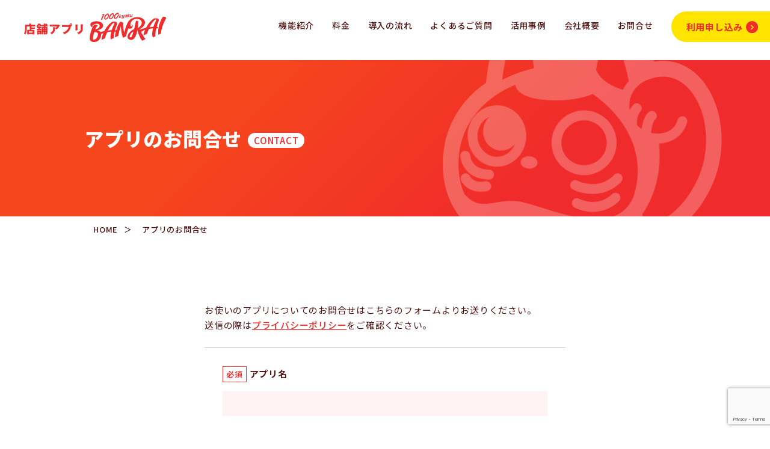

--- FILE ---
content_type: text/html; charset=UTF-8
request_url: https://1000kyaku.com/user-contact/
body_size: 10753
content:
<!DOCTYPE html>
<html lang="ja">
    <head prefix="og: http://ogp.me/ns# fb: http://ogp.me/ns/fb# website: http://ogp.me/ns/website#">
		<!-- Google tag (gtag.js) -->
			<script async src="https://www.googletagmanager.com/gtag/js?id=G-8HR17YMTMG"></script>
		<script>
		  window.dataLayer = window.dataLayer || [];
		  function gtag(){dataLayer.push(arguments);}
		  gtag('js', new Date());

		  gtag('config', 'G-8HR17YMTMG');
		</script>
		
        <meta charset="utf-8">
        <meta name="viewport" content="width=device-width, initial-scale=1">
        <meta http-equiv="X-UA-Compatible" content="IE=edge">
        <meta name="format-detection" content="telephone=no">

        <link rel="stylesheet" href="https://1000kyaku.com/wp/wp-content/themes/original_theme/css/reset.css" />
        <link rel="stylesheet" href="https://1000kyaku.com/wp/wp-content/themes/original_theme/css/page.css" />
        <link rel="stylesheet" href="https://1000kyaku.com/wp/wp-content/themes/original_theme/css/responsive.css" />
        <script src="https://ajax.googleapis.com/ajax/libs/jquery/3.4.1/jquery.min.js"></script>
        <link rel="preconnect" href="https://fonts.googleapis.com">
        <link rel="preconnect" href="https://fonts.gstatic.com" crossorigin>
        <link href="https://fonts.googleapis.com/css2?family=Noto+Sans+JP:wght@100..900&display=swap" rel="stylesheet">
        <link href="https://fonts.googleapis.com/css2?family=Noto+Sans+JP:wght@100..900&family=Oswald:wght@200..700&display=swap" rel="stylesheet">

        <title>アプリのお問合せ | 店舗アプリ「BANRAI(バンライ)」</title>

		<!-- All in One SEO 4.9.2 - aioseo.com -->
	<meta name="description" content="店舗アプリ「BANRAI(バンライ)」は、簡単低価格でオリジナルのスマホアプリを持つことができるアプリプラットフォームです。お使いのアプリについてのお問合せはこちらからお送りください。" />
	<meta name="robots" content="max-image-preview:large" />
	<link rel="canonical" href="https://1000kyaku.com/user-contact/" />
	<meta name="generator" content="All in One SEO (AIOSEO) 4.9.2" />
		<meta property="og:locale" content="ja_JP" />
		<meta property="og:site_name" content="店舗アプリ「BANRAI(バンライ)」 | 簡単低価格でスマホアプリが持てるアプリプラットフォーム" />
		<meta property="og:type" content="article" />
		<meta property="og:title" content="アプリのお問合せ | 店舗アプリ「BANRAI(バンライ)」" />
		<meta property="og:description" content="店舗アプリ「BANRAI(バンライ)」は、簡単低価格でオリジナルのスマホアプリを持つことができるアプリプラットフォームです。お使いのアプリについてのお問合せはこちらからお送りください。" />
		<meta property="og:url" content="https://1000kyaku.com/user-contact/" />
		<meta property="og:image" content="https://1000kyaku.com/wp/wp-content/uploads/ogp_fb.jpg" />
		<meta property="og:image:secure_url" content="https://1000kyaku.com/wp/wp-content/uploads/ogp_fb.jpg" />
		<meta property="og:image:width" content="1640" />
		<meta property="og:image:height" content="856" />
		<meta property="article:published_time" content="2025-10-27T07:44:06+00:00" />
		<meta property="article:modified_time" content="2025-12-15T04:35:34+00:00" />
		<meta name="twitter:card" content="summary_large_image" />
		<meta name="twitter:title" content="アプリのお問合せ | 店舗アプリ「BANRAI(バンライ)」" />
		<meta name="twitter:description" content="店舗アプリ「BANRAI(バンライ)」は、簡単低価格でオリジナルのスマホアプリを持つことができるアプリプラットフォームです。お使いのアプリについてのお問合せはこちらからお送りください。" />
		<meta name="twitter:image" content="https://1000kyaku.com/wp/wp-content/uploads/ogp_x.jpg" />
		<script type="application/ld+json" class="aioseo-schema">
			{"@context":"https:\/\/schema.org","@graph":[{"@type":"BreadcrumbList","@id":"https:\/\/1000kyaku.com\/user-contact\/#breadcrumblist","itemListElement":[{"@type":"ListItem","@id":"https:\/\/1000kyaku.com#listItem","position":1,"name":"Home","item":"https:\/\/1000kyaku.com","nextItem":{"@type":"ListItem","@id":"https:\/\/1000kyaku.com\/user-contact\/#listItem","name":"\u30a2\u30d7\u30ea\u306e\u304a\u554f\u5408\u305b"}},{"@type":"ListItem","@id":"https:\/\/1000kyaku.com\/user-contact\/#listItem","position":2,"name":"\u30a2\u30d7\u30ea\u306e\u304a\u554f\u5408\u305b","previousItem":{"@type":"ListItem","@id":"https:\/\/1000kyaku.com#listItem","name":"Home"}}]},{"@type":"Organization","@id":"https:\/\/1000kyaku.com\/#organization","name":"\u5e97\u8217\u30a2\u30d7\u30ea\u300cBANRAI(\u30d0\u30f3\u30e9\u30a4)\u300d","description":"\u7c21\u5358\u4f4e\u4fa1\u683c\u3067\u30b9\u30de\u30db\u30a2\u30d7\u30ea\u304c\u6301\u3066\u308b\u30a2\u30d7\u30ea\u30d7\u30e9\u30c3\u30c8\u30d5\u30a9\u30fc\u30e0","url":"https:\/\/1000kyaku.com\/"},{"@type":"WebPage","@id":"https:\/\/1000kyaku.com\/user-contact\/#webpage","url":"https:\/\/1000kyaku.com\/user-contact\/","name":"\u30a2\u30d7\u30ea\u306e\u304a\u554f\u5408\u305b | \u5e97\u8217\u30a2\u30d7\u30ea\u300cBANRAI(\u30d0\u30f3\u30e9\u30a4)\u300d","description":"\u5e97\u8217\u30a2\u30d7\u30ea\u300cBANRAI(\u30d0\u30f3\u30e9\u30a4)\u300d\u306f\u3001\u7c21\u5358\u4f4e\u4fa1\u683c\u3067\u30aa\u30ea\u30b8\u30ca\u30eb\u306e\u30b9\u30de\u30db\u30a2\u30d7\u30ea\u3092\u6301\u3064\u3053\u3068\u304c\u3067\u304d\u308b\u30a2\u30d7\u30ea\u30d7\u30e9\u30c3\u30c8\u30d5\u30a9\u30fc\u30e0\u3067\u3059\u3002\u304a\u4f7f\u3044\u306e\u30a2\u30d7\u30ea\u306b\u3064\u3044\u3066\u306e\u304a\u554f\u5408\u305b\u306f\u3053\u3061\u3089\u304b\u3089\u304a\u9001\u308a\u304f\u3060\u3055\u3044\u3002","inLanguage":"ja","isPartOf":{"@id":"https:\/\/1000kyaku.com\/#website"},"breadcrumb":{"@id":"https:\/\/1000kyaku.com\/user-contact\/#breadcrumblist"},"datePublished":"2025-10-27T16:44:06+09:00","dateModified":"2025-12-15T13:35:34+09:00"},{"@type":"WebSite","@id":"https:\/\/1000kyaku.com\/#website","url":"https:\/\/1000kyaku.com\/","name":"\u5e97\u8217\u30a2\u30d7\u30ea\u300cBANRAI(\u30d0\u30f3\u30e9\u30a4)\u300d","description":"\u7c21\u5358\u4f4e\u4fa1\u683c\u3067\u30b9\u30de\u30db\u30a2\u30d7\u30ea\u304c\u6301\u3066\u308b\u30a2\u30d7\u30ea\u30d7\u30e9\u30c3\u30c8\u30d5\u30a9\u30fc\u30e0","inLanguage":"ja","publisher":{"@id":"https:\/\/1000kyaku.com\/#organization"}}]}
		</script>
		<!-- All in One SEO -->

<link rel="alternate" title="oEmbed (JSON)" type="application/json+oembed" href="https://1000kyaku.com/wp-json/oembed/1.0/embed?url=https%3A%2F%2F1000kyaku.com%2Fuser-contact%2F" />
<link rel="alternate" title="oEmbed (XML)" type="text/xml+oembed" href="https://1000kyaku.com/wp-json/oembed/1.0/embed?url=https%3A%2F%2F1000kyaku.com%2Fuser-contact%2F&#038;format=xml" />
<style id='wp-img-auto-sizes-contain-inline-css' type='text/css'>
img:is([sizes=auto i],[sizes^="auto," i]){contain-intrinsic-size:3000px 1500px}
/*# sourceURL=wp-img-auto-sizes-contain-inline-css */
</style>
<style id='wp-emoji-styles-inline-css' type='text/css'>

	img.wp-smiley, img.emoji {
		display: inline !important;
		border: none !important;
		box-shadow: none !important;
		height: 1em !important;
		width: 1em !important;
		margin: 0 0.07em !important;
		vertical-align: -0.1em !important;
		background: none !important;
		padding: 0 !important;
	}
/*# sourceURL=wp-emoji-styles-inline-css */
</style>
<style id='wp-block-library-inline-css' type='text/css'>
:root{--wp-block-synced-color:#7a00df;--wp-block-synced-color--rgb:122,0,223;--wp-bound-block-color:var(--wp-block-synced-color);--wp-editor-canvas-background:#ddd;--wp-admin-theme-color:#007cba;--wp-admin-theme-color--rgb:0,124,186;--wp-admin-theme-color-darker-10:#006ba1;--wp-admin-theme-color-darker-10--rgb:0,107,160.5;--wp-admin-theme-color-darker-20:#005a87;--wp-admin-theme-color-darker-20--rgb:0,90,135;--wp-admin-border-width-focus:2px}@media (min-resolution:192dpi){:root{--wp-admin-border-width-focus:1.5px}}.wp-element-button{cursor:pointer}:root .has-very-light-gray-background-color{background-color:#eee}:root .has-very-dark-gray-background-color{background-color:#313131}:root .has-very-light-gray-color{color:#eee}:root .has-very-dark-gray-color{color:#313131}:root .has-vivid-green-cyan-to-vivid-cyan-blue-gradient-background{background:linear-gradient(135deg,#00d084,#0693e3)}:root .has-purple-crush-gradient-background{background:linear-gradient(135deg,#34e2e4,#4721fb 50%,#ab1dfe)}:root .has-hazy-dawn-gradient-background{background:linear-gradient(135deg,#faaca8,#dad0ec)}:root .has-subdued-olive-gradient-background{background:linear-gradient(135deg,#fafae1,#67a671)}:root .has-atomic-cream-gradient-background{background:linear-gradient(135deg,#fdd79a,#004a59)}:root .has-nightshade-gradient-background{background:linear-gradient(135deg,#330968,#31cdcf)}:root .has-midnight-gradient-background{background:linear-gradient(135deg,#020381,#2874fc)}:root{--wp--preset--font-size--normal:16px;--wp--preset--font-size--huge:42px}.has-regular-font-size{font-size:1em}.has-larger-font-size{font-size:2.625em}.has-normal-font-size{font-size:var(--wp--preset--font-size--normal)}.has-huge-font-size{font-size:var(--wp--preset--font-size--huge)}.has-text-align-center{text-align:center}.has-text-align-left{text-align:left}.has-text-align-right{text-align:right}.has-fit-text{white-space:nowrap!important}#end-resizable-editor-section{display:none}.aligncenter{clear:both}.items-justified-left{justify-content:flex-start}.items-justified-center{justify-content:center}.items-justified-right{justify-content:flex-end}.items-justified-space-between{justify-content:space-between}.screen-reader-text{border:0;clip-path:inset(50%);height:1px;margin:-1px;overflow:hidden;padding:0;position:absolute;width:1px;word-wrap:normal!important}.screen-reader-text:focus{background-color:#ddd;clip-path:none;color:#444;display:block;font-size:1em;height:auto;left:5px;line-height:normal;padding:15px 23px 14px;text-decoration:none;top:5px;width:auto;z-index:100000}html :where(.has-border-color){border-style:solid}html :where([style*=border-top-color]){border-top-style:solid}html :where([style*=border-right-color]){border-right-style:solid}html :where([style*=border-bottom-color]){border-bottom-style:solid}html :where([style*=border-left-color]){border-left-style:solid}html :where([style*=border-width]){border-style:solid}html :where([style*=border-top-width]){border-top-style:solid}html :where([style*=border-right-width]){border-right-style:solid}html :where([style*=border-bottom-width]){border-bottom-style:solid}html :where([style*=border-left-width]){border-left-style:solid}html :where(img[class*=wp-image-]){height:auto;max-width:100%}:where(figure){margin:0 0 1em}html :where(.is-position-sticky){--wp-admin--admin-bar--position-offset:var(--wp-admin--admin-bar--height,0px)}@media screen and (max-width:600px){html :where(.is-position-sticky){--wp-admin--admin-bar--position-offset:0px}}

/*# sourceURL=wp-block-library-inline-css */
</style><style id='wp-block-paragraph-inline-css' type='text/css'>
.is-small-text{font-size:.875em}.is-regular-text{font-size:1em}.is-large-text{font-size:2.25em}.is-larger-text{font-size:3em}.has-drop-cap:not(:focus):first-letter{float:left;font-size:8.4em;font-style:normal;font-weight:100;line-height:.68;margin:.05em .1em 0 0;text-transform:uppercase}body.rtl .has-drop-cap:not(:focus):first-letter{float:none;margin-left:.1em}p.has-drop-cap.has-background{overflow:hidden}:root :where(p.has-background){padding:1.25em 2.375em}:where(p.has-text-color:not(.has-link-color)) a{color:inherit}p.has-text-align-left[style*="writing-mode:vertical-lr"],p.has-text-align-right[style*="writing-mode:vertical-rl"]{rotate:180deg}
/*# sourceURL=https://1000kyaku.com/wp/wp-includes/blocks/paragraph/style.min.css */
</style>
<style id='global-styles-inline-css' type='text/css'>
:root{--wp--preset--aspect-ratio--square: 1;--wp--preset--aspect-ratio--4-3: 4/3;--wp--preset--aspect-ratio--3-4: 3/4;--wp--preset--aspect-ratio--3-2: 3/2;--wp--preset--aspect-ratio--2-3: 2/3;--wp--preset--aspect-ratio--16-9: 16/9;--wp--preset--aspect-ratio--9-16: 9/16;--wp--preset--color--black: #000000;--wp--preset--color--cyan-bluish-gray: #abb8c3;--wp--preset--color--white: #ffffff;--wp--preset--color--pale-pink: #f78da7;--wp--preset--color--vivid-red: #cf2e2e;--wp--preset--color--luminous-vivid-orange: #ff6900;--wp--preset--color--luminous-vivid-amber: #fcb900;--wp--preset--color--light-green-cyan: #7bdcb5;--wp--preset--color--vivid-green-cyan: #00d084;--wp--preset--color--pale-cyan-blue: #8ed1fc;--wp--preset--color--vivid-cyan-blue: #0693e3;--wp--preset--color--vivid-purple: #9b51e0;--wp--preset--gradient--vivid-cyan-blue-to-vivid-purple: linear-gradient(135deg,rgb(6,147,227) 0%,rgb(155,81,224) 100%);--wp--preset--gradient--light-green-cyan-to-vivid-green-cyan: linear-gradient(135deg,rgb(122,220,180) 0%,rgb(0,208,130) 100%);--wp--preset--gradient--luminous-vivid-amber-to-luminous-vivid-orange: linear-gradient(135deg,rgb(252,185,0) 0%,rgb(255,105,0) 100%);--wp--preset--gradient--luminous-vivid-orange-to-vivid-red: linear-gradient(135deg,rgb(255,105,0) 0%,rgb(207,46,46) 100%);--wp--preset--gradient--very-light-gray-to-cyan-bluish-gray: linear-gradient(135deg,rgb(238,238,238) 0%,rgb(169,184,195) 100%);--wp--preset--gradient--cool-to-warm-spectrum: linear-gradient(135deg,rgb(74,234,220) 0%,rgb(151,120,209) 20%,rgb(207,42,186) 40%,rgb(238,44,130) 60%,rgb(251,105,98) 80%,rgb(254,248,76) 100%);--wp--preset--gradient--blush-light-purple: linear-gradient(135deg,rgb(255,206,236) 0%,rgb(152,150,240) 100%);--wp--preset--gradient--blush-bordeaux: linear-gradient(135deg,rgb(254,205,165) 0%,rgb(254,45,45) 50%,rgb(107,0,62) 100%);--wp--preset--gradient--luminous-dusk: linear-gradient(135deg,rgb(255,203,112) 0%,rgb(199,81,192) 50%,rgb(65,88,208) 100%);--wp--preset--gradient--pale-ocean: linear-gradient(135deg,rgb(255,245,203) 0%,rgb(182,227,212) 50%,rgb(51,167,181) 100%);--wp--preset--gradient--electric-grass: linear-gradient(135deg,rgb(202,248,128) 0%,rgb(113,206,126) 100%);--wp--preset--gradient--midnight: linear-gradient(135deg,rgb(2,3,129) 0%,rgb(40,116,252) 100%);--wp--preset--font-size--small: 13px;--wp--preset--font-size--medium: 20px;--wp--preset--font-size--large: 36px;--wp--preset--font-size--x-large: 42px;--wp--preset--spacing--20: 0.44rem;--wp--preset--spacing--30: 0.67rem;--wp--preset--spacing--40: 1rem;--wp--preset--spacing--50: 1.5rem;--wp--preset--spacing--60: 2.25rem;--wp--preset--spacing--70: 3.38rem;--wp--preset--spacing--80: 5.06rem;--wp--preset--shadow--natural: 6px 6px 9px rgba(0, 0, 0, 0.2);--wp--preset--shadow--deep: 12px 12px 50px rgba(0, 0, 0, 0.4);--wp--preset--shadow--sharp: 6px 6px 0px rgba(0, 0, 0, 0.2);--wp--preset--shadow--outlined: 6px 6px 0px -3px rgb(255, 255, 255), 6px 6px rgb(0, 0, 0);--wp--preset--shadow--crisp: 6px 6px 0px rgb(0, 0, 0);}:where(.is-layout-flex){gap: 0.5em;}:where(.is-layout-grid){gap: 0.5em;}body .is-layout-flex{display: flex;}.is-layout-flex{flex-wrap: wrap;align-items: center;}.is-layout-flex > :is(*, div){margin: 0;}body .is-layout-grid{display: grid;}.is-layout-grid > :is(*, div){margin: 0;}:where(.wp-block-columns.is-layout-flex){gap: 2em;}:where(.wp-block-columns.is-layout-grid){gap: 2em;}:where(.wp-block-post-template.is-layout-flex){gap: 1.25em;}:where(.wp-block-post-template.is-layout-grid){gap: 1.25em;}.has-black-color{color: var(--wp--preset--color--black) !important;}.has-cyan-bluish-gray-color{color: var(--wp--preset--color--cyan-bluish-gray) !important;}.has-white-color{color: var(--wp--preset--color--white) !important;}.has-pale-pink-color{color: var(--wp--preset--color--pale-pink) !important;}.has-vivid-red-color{color: var(--wp--preset--color--vivid-red) !important;}.has-luminous-vivid-orange-color{color: var(--wp--preset--color--luminous-vivid-orange) !important;}.has-luminous-vivid-amber-color{color: var(--wp--preset--color--luminous-vivid-amber) !important;}.has-light-green-cyan-color{color: var(--wp--preset--color--light-green-cyan) !important;}.has-vivid-green-cyan-color{color: var(--wp--preset--color--vivid-green-cyan) !important;}.has-pale-cyan-blue-color{color: var(--wp--preset--color--pale-cyan-blue) !important;}.has-vivid-cyan-blue-color{color: var(--wp--preset--color--vivid-cyan-blue) !important;}.has-vivid-purple-color{color: var(--wp--preset--color--vivid-purple) !important;}.has-black-background-color{background-color: var(--wp--preset--color--black) !important;}.has-cyan-bluish-gray-background-color{background-color: var(--wp--preset--color--cyan-bluish-gray) !important;}.has-white-background-color{background-color: var(--wp--preset--color--white) !important;}.has-pale-pink-background-color{background-color: var(--wp--preset--color--pale-pink) !important;}.has-vivid-red-background-color{background-color: var(--wp--preset--color--vivid-red) !important;}.has-luminous-vivid-orange-background-color{background-color: var(--wp--preset--color--luminous-vivid-orange) !important;}.has-luminous-vivid-amber-background-color{background-color: var(--wp--preset--color--luminous-vivid-amber) !important;}.has-light-green-cyan-background-color{background-color: var(--wp--preset--color--light-green-cyan) !important;}.has-vivid-green-cyan-background-color{background-color: var(--wp--preset--color--vivid-green-cyan) !important;}.has-pale-cyan-blue-background-color{background-color: var(--wp--preset--color--pale-cyan-blue) !important;}.has-vivid-cyan-blue-background-color{background-color: var(--wp--preset--color--vivid-cyan-blue) !important;}.has-vivid-purple-background-color{background-color: var(--wp--preset--color--vivid-purple) !important;}.has-black-border-color{border-color: var(--wp--preset--color--black) !important;}.has-cyan-bluish-gray-border-color{border-color: var(--wp--preset--color--cyan-bluish-gray) !important;}.has-white-border-color{border-color: var(--wp--preset--color--white) !important;}.has-pale-pink-border-color{border-color: var(--wp--preset--color--pale-pink) !important;}.has-vivid-red-border-color{border-color: var(--wp--preset--color--vivid-red) !important;}.has-luminous-vivid-orange-border-color{border-color: var(--wp--preset--color--luminous-vivid-orange) !important;}.has-luminous-vivid-amber-border-color{border-color: var(--wp--preset--color--luminous-vivid-amber) !important;}.has-light-green-cyan-border-color{border-color: var(--wp--preset--color--light-green-cyan) !important;}.has-vivid-green-cyan-border-color{border-color: var(--wp--preset--color--vivid-green-cyan) !important;}.has-pale-cyan-blue-border-color{border-color: var(--wp--preset--color--pale-cyan-blue) !important;}.has-vivid-cyan-blue-border-color{border-color: var(--wp--preset--color--vivid-cyan-blue) !important;}.has-vivid-purple-border-color{border-color: var(--wp--preset--color--vivid-purple) !important;}.has-vivid-cyan-blue-to-vivid-purple-gradient-background{background: var(--wp--preset--gradient--vivid-cyan-blue-to-vivid-purple) !important;}.has-light-green-cyan-to-vivid-green-cyan-gradient-background{background: var(--wp--preset--gradient--light-green-cyan-to-vivid-green-cyan) !important;}.has-luminous-vivid-amber-to-luminous-vivid-orange-gradient-background{background: var(--wp--preset--gradient--luminous-vivid-amber-to-luminous-vivid-orange) !important;}.has-luminous-vivid-orange-to-vivid-red-gradient-background{background: var(--wp--preset--gradient--luminous-vivid-orange-to-vivid-red) !important;}.has-very-light-gray-to-cyan-bluish-gray-gradient-background{background: var(--wp--preset--gradient--very-light-gray-to-cyan-bluish-gray) !important;}.has-cool-to-warm-spectrum-gradient-background{background: var(--wp--preset--gradient--cool-to-warm-spectrum) !important;}.has-blush-light-purple-gradient-background{background: var(--wp--preset--gradient--blush-light-purple) !important;}.has-blush-bordeaux-gradient-background{background: var(--wp--preset--gradient--blush-bordeaux) !important;}.has-luminous-dusk-gradient-background{background: var(--wp--preset--gradient--luminous-dusk) !important;}.has-pale-ocean-gradient-background{background: var(--wp--preset--gradient--pale-ocean) !important;}.has-electric-grass-gradient-background{background: var(--wp--preset--gradient--electric-grass) !important;}.has-midnight-gradient-background{background: var(--wp--preset--gradient--midnight) !important;}.has-small-font-size{font-size: var(--wp--preset--font-size--small) !important;}.has-medium-font-size{font-size: var(--wp--preset--font-size--medium) !important;}.has-large-font-size{font-size: var(--wp--preset--font-size--large) !important;}.has-x-large-font-size{font-size: var(--wp--preset--font-size--x-large) !important;}
/*# sourceURL=global-styles-inline-css */
</style>

<style id='classic-theme-styles-inline-css' type='text/css'>
/*! This file is auto-generated */
.wp-block-button__link{color:#fff;background-color:#32373c;border-radius:9999px;box-shadow:none;text-decoration:none;padding:calc(.667em + 2px) calc(1.333em + 2px);font-size:1.125em}.wp-block-file__button{background:#32373c;color:#fff;text-decoration:none}
/*# sourceURL=/wp-includes/css/classic-themes.min.css */
</style>
<link rel='stylesheet' id='contact-form-7-css' href='https://1000kyaku.com/wp/wp-content/plugins/contact-form-7/includes/css/styles.css?ver=6.1.4' type='text/css' media='all' />
<link rel="https://api.w.org/" href="https://1000kyaku.com/wp-json/" /><link rel="alternate" title="JSON" type="application/json" href="https://1000kyaku.com/wp-json/wp/v2/pages/133" /><link rel="EditURI" type="application/rsd+xml" title="RSD" href="https://1000kyaku.com/wp/xmlrpc.php?rsd" />
<meta name="generator" content="WordPress 6.9" />
<link rel='shortlink' href='https://1000kyaku.com/?p=133' />
<link rel="icon" href="https://1000kyaku.com/wp/wp-content/uploads/icon-150x150.png" sizes="32x32" />
<link rel="icon" href="https://1000kyaku.com/wp/wp-content/uploads/icon-300x300.png" sizes="192x192" />
<link rel="apple-touch-icon" href="https://1000kyaku.com/wp/wp-content/uploads/icon-300x300.png" />
<meta name="msapplication-TileImage" content="https://1000kyaku.com/wp/wp-content/uploads/icon-300x300.png" />
    </head>
    <body class="wp-singular page-template-default page page-id-133 wp-theme-original_theme">

            <header id="headerWrap">
            <h1><a href="https://1000kyaku.com"><img src="https://1000kyaku.com/wp/wp-content/themes/original_theme/image/common/header_logo.svg" alt="店舗アプリBANRAI(バンライ)"></a></h1>
            <div class="hamburger">
                <span></span>
                <span></span>
                <span></span>
            </div>
            <nav class="globalMenuSp">
                <ul>
                    <li><a href="https://1000kyaku.com/function/">機能紹介</a></li>
                    <li><a href="https://1000kyaku.com/fee/">料金</a></li>
                    <li><a href="https://1000kyaku.com/flow/">導入の流れ</a></li>
                    <li><a href="https://1000kyaku.com/faq/">よくあるご質問</a></li>
                    <li><a href="https://1000kyaku.com/case-study/">活用事例</a></li>
                    <li><a href="https://1000kyaku.com/company/">会社概要</a></li>
                    <li><a href="https://1000kyaku.com/contact/">お問合せ</a></li>
                    <li><a class="appform" href="https://1000kyaku.com/application/">利用申し込み<img src="https://1000kyaku.com/wp/wp-content/themes/original_theme/image/common/icon_arrow_red_a.svg"></a></li>                  
                </ul>
            </nav>
        </header>
        <main>
        <div class="pageTtl">
            <div class="inner">
                <h2>アプリのお問合せ</h2><span>CONTACT</span>
            </div>
        </div>
        <div class="pankuzuWrap">
            <div class="breadcrumbs" typeof="BreadcrumbList" vocab="https://schema.org/">
                <span property="itemListElement" typeof="ListItem"><a property="item" typeof="WebPage" title="HOMEへ移動する" href="https://1000kyaku.com" class="home" ><span property="name">HOME</span></a><meta property="position" content="1"></span><span property="itemListElement" typeof="ListItem"><span property="name" class="post post-page current-item">アプリのお問合せ</span><meta property="url" content="https://1000kyaku.com/user-contact/"><meta property="position" content="2"></span>            </div>
        </div>
        
<section class="secWhite contactPage">
<div class="innerS">



<p>お使いのアプリについてのお問合せはこちらのフォームよりお送りください。<br>送信の際は<a href="https://1000kyaku.com/privacypolicy/" title="">プライバシーポリシー</a>をご確認ください。</p>



<div class="wpcf7 no-js" id="wpcf7-f244-o1" lang="ja" dir="ltr" data-wpcf7-id="244">
<div class="screen-reader-response"><p role="status" aria-live="polite" aria-atomic="true"></p> <ul></ul></div>
<form action="/user-contact/#wpcf7-f244-o1" method="post" class="wpcf7-form init" aria-label="コンタクトフォーム" novalidate="novalidate" data-status="init">
<fieldset class="hidden-fields-container"><input type="hidden" name="_wpcf7" value="244" /><input type="hidden" name="_wpcf7_version" value="6.1.4" /><input type="hidden" name="_wpcf7_locale" value="ja" /><input type="hidden" name="_wpcf7_unit_tag" value="wpcf7-f244-o1" /><input type="hidden" name="_wpcf7_container_post" value="0" /><input type="hidden" name="_wpcf7_posted_data_hash" value="" /><input type="hidden" name="_wpcf7_recaptcha_response" value="" />
</fieldset>
<dl>
	<dt>
		<h5 class="his">アプリ名
		</h5>
	</dt>
	<dd>
		<p><span class="wpcf7-form-control-wrap" data-name="app-name"><input size="40" maxlength="400" class="wpcf7-form-control wpcf7-text wpcf7-validates-as-required" aria-required="true" aria-invalid="false" value="" type="text" name="app-name" /></span>
		</p>
	</dd>
	<dt>
		<h5 class="his">メールアドレス
		</h5>
	</dt>
	<dd>
		<p><span class="wpcf7-form-control-wrap" data-name="your-email"><input size="40" maxlength="400" class="wpcf7-form-control wpcf7-email wpcf7-validates-as-required wpcf7-text wpcf7-validates-as-email" aria-required="true" aria-invalid="false" value="" type="email" name="your-email" /></span>
		</p>
	</dd>
	<dt>
		<h5>電話番号
		</h5>
	</dt>
	<dd>
		<p><span class="wpcf7-form-control-wrap" data-name="tell"><input size="40" maxlength="400" class="wpcf7-form-control wpcf7-text" aria-invalid="false" value="" type="text" name="tell" /></span>
		</p>
	</dd>
	<dt>
		<h5 class="his">お問合せ内容
		</h5>
	</dt>
	<dd>
		<p><span class="wpcf7-form-control-wrap" data-name="message"><textarea cols="40" rows="10" maxlength="2000" class="wpcf7-form-control wpcf7-textarea wpcf7-validates-as-required" aria-required="true" aria-invalid="false" name="message"></textarea></span>
		</p>
	</dd>
</dl>
<div class="btnArea small">
	<p><input class="wpcf7-form-control wpcf7-submit has-spinner btnRed" type="submit" value="送信" />
	</p>
</div><div class="wpcf7-response-output" aria-hidden="true"></div>
</form>
</div>




</div>
</section>



<p></p>
    </main>

        		<footer>
			            <section id="footerContact">
                <div class="inner">
                    <div class="contactTxt">
                        <h3>お問合せ</h3>
                        <p>アプリの導入に迷われている方は、まずはお気軽にお問合せください。<br>機能の詳細はZoomで実際の画面を見ていただきながらご説明いたします。</p>
                    </div>
                    <div class="contactWrap">
                        <a href="https://1000kyaku.com/contact/">お問合せ</a>
                        <a href="https://1000kyaku.com/faq/">よくあるご質問</a>
                    </div>
                </div>
            </section>
                        <section id="footerMain">
                <div class="inner">
                    <div class="link">
                        <h1><a href="https://1000kyaku.com"><img src="https://1000kyaku.com/wp/wp-content/themes/original_theme/image/common/footer_logo.svg" alt="店舗アプリBANRAI(バンライ)"></a></h1>
                        <ul class="left">
                            <li><a href="https://1000kyaku.com/function/">機能紹介</a></li>
                            <li><a href="https://1000kyaku.com/fee/">料金</a></li>
                            <li><a href="https://1000kyaku.com/flow/">導入の流れ</a></li>
                            <li><a href="https://1000kyaku.com/faq/">よくあるご質問</a></li>
                            <li><a href="https://1000kyaku.com/case-study/">活用事例</a></li>
                        </ul>
                        <ul class="right">
                            <li><a href="https://1000kyaku.com/company/">会社概要</a></li>
                            <li><a href="https://1000kyaku.com/contact/">お問合せ</a></li>
                            <li><a href="https://1000kyaku.com/application/">利用申し込み</a></li>    
                            <li><a href="https://1000kyaku.com/terms/">利用規約</a></li>
                            <li><a href="https://1000kyaku.com/privacypolicy/">プライバシーポリシー</a></li>
                        </ul>
                        <p>© BELLSOFT Co.,Ltd.</p>
                    </div>
                    <div class="decore">
                        <a href="https://1000kyaku.com/decore/" target="_blank" tlt="ケーキ屋さんの予約管理システム deco're(デコレ)公式サイトはこちら">
                            <img src="https://1000kyaku.com/wp/wp-content/themes/original_theme/image/common/decore_logo.png" alt="ケーキ屋さんの予約管理システム deco're(デコレ)">
                            <span>公式サイト <img src="https://1000kyaku.com/wp/wp-content/themes/original_theme/image/common/icon_lexlink.svg" alt="外部サイト"></span>
                        </a>
                    </div>
                </div>
            </section>
        </footer>
        
        <script src="https://1000kyaku.com/wp/wp-content/themes/original_theme/js/main.js"></script>
        <script type="speculationrules">
{"prefetch":[{"source":"document","where":{"and":[{"href_matches":"/*"},{"not":{"href_matches":["/wp/wp-*.php","/wp/wp-admin/*","/wp/wp-content/uploads/*","/wp/wp-content/*","/wp/wp-content/plugins/*","/wp/wp-content/themes/original_theme/*","/*\\?(.+)"]}},{"not":{"selector_matches":"a[rel~=\"nofollow\"]"}},{"not":{"selector_matches":".no-prefetch, .no-prefetch a"}}]},"eagerness":"conservative"}]}
</script>
<script type="module"  src="https://1000kyaku.com/wp/wp-content/plugins/all-in-one-seo-pack/dist/Lite/assets/table-of-contents.95d0dfce.js?ver=4.9.2" id="aioseo/js/src/vue/standalone/blocks/table-of-contents/frontend.js-js"></script>
<script type="text/javascript" src="https://1000kyaku.com/wp/wp-includes/js/dist/hooks.min.js?ver=dd5603f07f9220ed27f1" id="wp-hooks-js"></script>
<script type="text/javascript" src="https://1000kyaku.com/wp/wp-includes/js/dist/i18n.min.js?ver=c26c3dc7bed366793375" id="wp-i18n-js"></script>
<script type="text/javascript" id="wp-i18n-js-after">
/* <![CDATA[ */
wp.i18n.setLocaleData( { 'text direction\u0004ltr': [ 'ltr' ] } );
//# sourceURL=wp-i18n-js-after
/* ]]> */
</script>
<script type="text/javascript" src="https://1000kyaku.com/wp/wp-content/plugins/contact-form-7/includes/swv/js/index.js?ver=6.1.4" id="swv-js"></script>
<script type="text/javascript" id="contact-form-7-js-translations">
/* <![CDATA[ */
( function( domain, translations ) {
	var localeData = translations.locale_data[ domain ] || translations.locale_data.messages;
	localeData[""].domain = domain;
	wp.i18n.setLocaleData( localeData, domain );
} )( "contact-form-7", {"translation-revision-date":"2025-11-30 08:12:23+0000","generator":"GlotPress\/4.0.3","domain":"messages","locale_data":{"messages":{"":{"domain":"messages","plural-forms":"nplurals=1; plural=0;","lang":"ja_JP"},"This contact form is placed in the wrong place.":["\u3053\u306e\u30b3\u30f3\u30bf\u30af\u30c8\u30d5\u30a9\u30fc\u30e0\u306f\u9593\u9055\u3063\u305f\u4f4d\u7f6e\u306b\u7f6e\u304b\u308c\u3066\u3044\u307e\u3059\u3002"],"Error:":["\u30a8\u30e9\u30fc:"]}},"comment":{"reference":"includes\/js\/index.js"}} );
//# sourceURL=contact-form-7-js-translations
/* ]]> */
</script>
<script type="text/javascript" id="contact-form-7-js-before">
/* <![CDATA[ */
var wpcf7 = {
    "api": {
        "root": "https:\/\/1000kyaku.com\/wp-json\/",
        "namespace": "contact-form-7\/v1"
    }
};
//# sourceURL=contact-form-7-js-before
/* ]]> */
</script>
<script type="text/javascript" src="https://1000kyaku.com/wp/wp-content/plugins/contact-form-7/includes/js/index.js?ver=6.1.4" id="contact-form-7-js"></script>
<script type="text/javascript" src="https://www.google.com/recaptcha/api.js?render=6LdOzrQUAAAAADJhbKxapRub7OkOQa2_fmnNEq2a&amp;ver=3.0" id="google-recaptcha-js"></script>
<script type="text/javascript" src="https://1000kyaku.com/wp/wp-includes/js/dist/vendor/wp-polyfill.min.js?ver=3.15.0" id="wp-polyfill-js"></script>
<script type="text/javascript" id="wpcf7-recaptcha-js-before">
/* <![CDATA[ */
var wpcf7_recaptcha = {
    "sitekey": "6LdOzrQUAAAAADJhbKxapRub7OkOQa2_fmnNEq2a",
    "actions": {
        "homepage": "homepage",
        "contactform": "contactform"
    }
};
//# sourceURL=wpcf7-recaptcha-js-before
/* ]]> */
</script>
<script type="text/javascript" src="https://1000kyaku.com/wp/wp-content/plugins/contact-form-7/modules/recaptcha/index.js?ver=6.1.4" id="wpcf7-recaptcha-js"></script>
<script id="wp-emoji-settings" type="application/json">
{"baseUrl":"https://s.w.org/images/core/emoji/17.0.2/72x72/","ext":".png","svgUrl":"https://s.w.org/images/core/emoji/17.0.2/svg/","svgExt":".svg","source":{"concatemoji":"https://1000kyaku.com/wp/wp-includes/js/wp-emoji-release.min.js?ver=6.9"}}
</script>
<script type="module">
/* <![CDATA[ */
/*! This file is auto-generated */
const a=JSON.parse(document.getElementById("wp-emoji-settings").textContent),o=(window._wpemojiSettings=a,"wpEmojiSettingsSupports"),s=["flag","emoji"];function i(e){try{var t={supportTests:e,timestamp:(new Date).valueOf()};sessionStorage.setItem(o,JSON.stringify(t))}catch(e){}}function c(e,t,n){e.clearRect(0,0,e.canvas.width,e.canvas.height),e.fillText(t,0,0);t=new Uint32Array(e.getImageData(0,0,e.canvas.width,e.canvas.height).data);e.clearRect(0,0,e.canvas.width,e.canvas.height),e.fillText(n,0,0);const a=new Uint32Array(e.getImageData(0,0,e.canvas.width,e.canvas.height).data);return t.every((e,t)=>e===a[t])}function p(e,t){e.clearRect(0,0,e.canvas.width,e.canvas.height),e.fillText(t,0,0);var n=e.getImageData(16,16,1,1);for(let e=0;e<n.data.length;e++)if(0!==n.data[e])return!1;return!0}function u(e,t,n,a){switch(t){case"flag":return n(e,"\ud83c\udff3\ufe0f\u200d\u26a7\ufe0f","\ud83c\udff3\ufe0f\u200b\u26a7\ufe0f")?!1:!n(e,"\ud83c\udde8\ud83c\uddf6","\ud83c\udde8\u200b\ud83c\uddf6")&&!n(e,"\ud83c\udff4\udb40\udc67\udb40\udc62\udb40\udc65\udb40\udc6e\udb40\udc67\udb40\udc7f","\ud83c\udff4\u200b\udb40\udc67\u200b\udb40\udc62\u200b\udb40\udc65\u200b\udb40\udc6e\u200b\udb40\udc67\u200b\udb40\udc7f");case"emoji":return!a(e,"\ud83e\u1fac8")}return!1}function f(e,t,n,a){let r;const o=(r="undefined"!=typeof WorkerGlobalScope&&self instanceof WorkerGlobalScope?new OffscreenCanvas(300,150):document.createElement("canvas")).getContext("2d",{willReadFrequently:!0}),s=(o.textBaseline="top",o.font="600 32px Arial",{});return e.forEach(e=>{s[e]=t(o,e,n,a)}),s}function r(e){var t=document.createElement("script");t.src=e,t.defer=!0,document.head.appendChild(t)}a.supports={everything:!0,everythingExceptFlag:!0},new Promise(t=>{let n=function(){try{var e=JSON.parse(sessionStorage.getItem(o));if("object"==typeof e&&"number"==typeof e.timestamp&&(new Date).valueOf()<e.timestamp+604800&&"object"==typeof e.supportTests)return e.supportTests}catch(e){}return null}();if(!n){if("undefined"!=typeof Worker&&"undefined"!=typeof OffscreenCanvas&&"undefined"!=typeof URL&&URL.createObjectURL&&"undefined"!=typeof Blob)try{var e="postMessage("+f.toString()+"("+[JSON.stringify(s),u.toString(),c.toString(),p.toString()].join(",")+"));",a=new Blob([e],{type:"text/javascript"});const r=new Worker(URL.createObjectURL(a),{name:"wpTestEmojiSupports"});return void(r.onmessage=e=>{i(n=e.data),r.terminate(),t(n)})}catch(e){}i(n=f(s,u,c,p))}t(n)}).then(e=>{for(const n in e)a.supports[n]=e[n],a.supports.everything=a.supports.everything&&a.supports[n],"flag"!==n&&(a.supports.everythingExceptFlag=a.supports.everythingExceptFlag&&a.supports[n]);var t;a.supports.everythingExceptFlag=a.supports.everythingExceptFlag&&!a.supports.flag,a.supports.everything||((t=a.source||{}).concatemoji?r(t.concatemoji):t.wpemoji&&t.twemoji&&(r(t.twemoji),r(t.wpemoji)))});
//# sourceURL=https://1000kyaku.com/wp/wp-includes/js/wp-emoji-loader.min.js
/* ]]> */
</script>
    </body>
</html>

--- FILE ---
content_type: text/html; charset=utf-8
request_url: https://www.google.com/recaptcha/api2/anchor?ar=1&k=6LdOzrQUAAAAADJhbKxapRub7OkOQa2_fmnNEq2a&co=aHR0cHM6Ly8xMDAwa3lha3UuY29tOjQ0Mw..&hl=en&v=N67nZn4AqZkNcbeMu4prBgzg&size=invisible&anchor-ms=20000&execute-ms=30000&cb=8wlxn332mjoh
body_size: 48717
content:
<!DOCTYPE HTML><html dir="ltr" lang="en"><head><meta http-equiv="Content-Type" content="text/html; charset=UTF-8">
<meta http-equiv="X-UA-Compatible" content="IE=edge">
<title>reCAPTCHA</title>
<style type="text/css">
/* cyrillic-ext */
@font-face {
  font-family: 'Roboto';
  font-style: normal;
  font-weight: 400;
  font-stretch: 100%;
  src: url(//fonts.gstatic.com/s/roboto/v48/KFO7CnqEu92Fr1ME7kSn66aGLdTylUAMa3GUBHMdazTgWw.woff2) format('woff2');
  unicode-range: U+0460-052F, U+1C80-1C8A, U+20B4, U+2DE0-2DFF, U+A640-A69F, U+FE2E-FE2F;
}
/* cyrillic */
@font-face {
  font-family: 'Roboto';
  font-style: normal;
  font-weight: 400;
  font-stretch: 100%;
  src: url(//fonts.gstatic.com/s/roboto/v48/KFO7CnqEu92Fr1ME7kSn66aGLdTylUAMa3iUBHMdazTgWw.woff2) format('woff2');
  unicode-range: U+0301, U+0400-045F, U+0490-0491, U+04B0-04B1, U+2116;
}
/* greek-ext */
@font-face {
  font-family: 'Roboto';
  font-style: normal;
  font-weight: 400;
  font-stretch: 100%;
  src: url(//fonts.gstatic.com/s/roboto/v48/KFO7CnqEu92Fr1ME7kSn66aGLdTylUAMa3CUBHMdazTgWw.woff2) format('woff2');
  unicode-range: U+1F00-1FFF;
}
/* greek */
@font-face {
  font-family: 'Roboto';
  font-style: normal;
  font-weight: 400;
  font-stretch: 100%;
  src: url(//fonts.gstatic.com/s/roboto/v48/KFO7CnqEu92Fr1ME7kSn66aGLdTylUAMa3-UBHMdazTgWw.woff2) format('woff2');
  unicode-range: U+0370-0377, U+037A-037F, U+0384-038A, U+038C, U+038E-03A1, U+03A3-03FF;
}
/* math */
@font-face {
  font-family: 'Roboto';
  font-style: normal;
  font-weight: 400;
  font-stretch: 100%;
  src: url(//fonts.gstatic.com/s/roboto/v48/KFO7CnqEu92Fr1ME7kSn66aGLdTylUAMawCUBHMdazTgWw.woff2) format('woff2');
  unicode-range: U+0302-0303, U+0305, U+0307-0308, U+0310, U+0312, U+0315, U+031A, U+0326-0327, U+032C, U+032F-0330, U+0332-0333, U+0338, U+033A, U+0346, U+034D, U+0391-03A1, U+03A3-03A9, U+03B1-03C9, U+03D1, U+03D5-03D6, U+03F0-03F1, U+03F4-03F5, U+2016-2017, U+2034-2038, U+203C, U+2040, U+2043, U+2047, U+2050, U+2057, U+205F, U+2070-2071, U+2074-208E, U+2090-209C, U+20D0-20DC, U+20E1, U+20E5-20EF, U+2100-2112, U+2114-2115, U+2117-2121, U+2123-214F, U+2190, U+2192, U+2194-21AE, U+21B0-21E5, U+21F1-21F2, U+21F4-2211, U+2213-2214, U+2216-22FF, U+2308-230B, U+2310, U+2319, U+231C-2321, U+2336-237A, U+237C, U+2395, U+239B-23B7, U+23D0, U+23DC-23E1, U+2474-2475, U+25AF, U+25B3, U+25B7, U+25BD, U+25C1, U+25CA, U+25CC, U+25FB, U+266D-266F, U+27C0-27FF, U+2900-2AFF, U+2B0E-2B11, U+2B30-2B4C, U+2BFE, U+3030, U+FF5B, U+FF5D, U+1D400-1D7FF, U+1EE00-1EEFF;
}
/* symbols */
@font-face {
  font-family: 'Roboto';
  font-style: normal;
  font-weight: 400;
  font-stretch: 100%;
  src: url(//fonts.gstatic.com/s/roboto/v48/KFO7CnqEu92Fr1ME7kSn66aGLdTylUAMaxKUBHMdazTgWw.woff2) format('woff2');
  unicode-range: U+0001-000C, U+000E-001F, U+007F-009F, U+20DD-20E0, U+20E2-20E4, U+2150-218F, U+2190, U+2192, U+2194-2199, U+21AF, U+21E6-21F0, U+21F3, U+2218-2219, U+2299, U+22C4-22C6, U+2300-243F, U+2440-244A, U+2460-24FF, U+25A0-27BF, U+2800-28FF, U+2921-2922, U+2981, U+29BF, U+29EB, U+2B00-2BFF, U+4DC0-4DFF, U+FFF9-FFFB, U+10140-1018E, U+10190-1019C, U+101A0, U+101D0-101FD, U+102E0-102FB, U+10E60-10E7E, U+1D2C0-1D2D3, U+1D2E0-1D37F, U+1F000-1F0FF, U+1F100-1F1AD, U+1F1E6-1F1FF, U+1F30D-1F30F, U+1F315, U+1F31C, U+1F31E, U+1F320-1F32C, U+1F336, U+1F378, U+1F37D, U+1F382, U+1F393-1F39F, U+1F3A7-1F3A8, U+1F3AC-1F3AF, U+1F3C2, U+1F3C4-1F3C6, U+1F3CA-1F3CE, U+1F3D4-1F3E0, U+1F3ED, U+1F3F1-1F3F3, U+1F3F5-1F3F7, U+1F408, U+1F415, U+1F41F, U+1F426, U+1F43F, U+1F441-1F442, U+1F444, U+1F446-1F449, U+1F44C-1F44E, U+1F453, U+1F46A, U+1F47D, U+1F4A3, U+1F4B0, U+1F4B3, U+1F4B9, U+1F4BB, U+1F4BF, U+1F4C8-1F4CB, U+1F4D6, U+1F4DA, U+1F4DF, U+1F4E3-1F4E6, U+1F4EA-1F4ED, U+1F4F7, U+1F4F9-1F4FB, U+1F4FD-1F4FE, U+1F503, U+1F507-1F50B, U+1F50D, U+1F512-1F513, U+1F53E-1F54A, U+1F54F-1F5FA, U+1F610, U+1F650-1F67F, U+1F687, U+1F68D, U+1F691, U+1F694, U+1F698, U+1F6AD, U+1F6B2, U+1F6B9-1F6BA, U+1F6BC, U+1F6C6-1F6CF, U+1F6D3-1F6D7, U+1F6E0-1F6EA, U+1F6F0-1F6F3, U+1F6F7-1F6FC, U+1F700-1F7FF, U+1F800-1F80B, U+1F810-1F847, U+1F850-1F859, U+1F860-1F887, U+1F890-1F8AD, U+1F8B0-1F8BB, U+1F8C0-1F8C1, U+1F900-1F90B, U+1F93B, U+1F946, U+1F984, U+1F996, U+1F9E9, U+1FA00-1FA6F, U+1FA70-1FA7C, U+1FA80-1FA89, U+1FA8F-1FAC6, U+1FACE-1FADC, U+1FADF-1FAE9, U+1FAF0-1FAF8, U+1FB00-1FBFF;
}
/* vietnamese */
@font-face {
  font-family: 'Roboto';
  font-style: normal;
  font-weight: 400;
  font-stretch: 100%;
  src: url(//fonts.gstatic.com/s/roboto/v48/KFO7CnqEu92Fr1ME7kSn66aGLdTylUAMa3OUBHMdazTgWw.woff2) format('woff2');
  unicode-range: U+0102-0103, U+0110-0111, U+0128-0129, U+0168-0169, U+01A0-01A1, U+01AF-01B0, U+0300-0301, U+0303-0304, U+0308-0309, U+0323, U+0329, U+1EA0-1EF9, U+20AB;
}
/* latin-ext */
@font-face {
  font-family: 'Roboto';
  font-style: normal;
  font-weight: 400;
  font-stretch: 100%;
  src: url(//fonts.gstatic.com/s/roboto/v48/KFO7CnqEu92Fr1ME7kSn66aGLdTylUAMa3KUBHMdazTgWw.woff2) format('woff2');
  unicode-range: U+0100-02BA, U+02BD-02C5, U+02C7-02CC, U+02CE-02D7, U+02DD-02FF, U+0304, U+0308, U+0329, U+1D00-1DBF, U+1E00-1E9F, U+1EF2-1EFF, U+2020, U+20A0-20AB, U+20AD-20C0, U+2113, U+2C60-2C7F, U+A720-A7FF;
}
/* latin */
@font-face {
  font-family: 'Roboto';
  font-style: normal;
  font-weight: 400;
  font-stretch: 100%;
  src: url(//fonts.gstatic.com/s/roboto/v48/KFO7CnqEu92Fr1ME7kSn66aGLdTylUAMa3yUBHMdazQ.woff2) format('woff2');
  unicode-range: U+0000-00FF, U+0131, U+0152-0153, U+02BB-02BC, U+02C6, U+02DA, U+02DC, U+0304, U+0308, U+0329, U+2000-206F, U+20AC, U+2122, U+2191, U+2193, U+2212, U+2215, U+FEFF, U+FFFD;
}
/* cyrillic-ext */
@font-face {
  font-family: 'Roboto';
  font-style: normal;
  font-weight: 500;
  font-stretch: 100%;
  src: url(//fonts.gstatic.com/s/roboto/v48/KFO7CnqEu92Fr1ME7kSn66aGLdTylUAMa3GUBHMdazTgWw.woff2) format('woff2');
  unicode-range: U+0460-052F, U+1C80-1C8A, U+20B4, U+2DE0-2DFF, U+A640-A69F, U+FE2E-FE2F;
}
/* cyrillic */
@font-face {
  font-family: 'Roboto';
  font-style: normal;
  font-weight: 500;
  font-stretch: 100%;
  src: url(//fonts.gstatic.com/s/roboto/v48/KFO7CnqEu92Fr1ME7kSn66aGLdTylUAMa3iUBHMdazTgWw.woff2) format('woff2');
  unicode-range: U+0301, U+0400-045F, U+0490-0491, U+04B0-04B1, U+2116;
}
/* greek-ext */
@font-face {
  font-family: 'Roboto';
  font-style: normal;
  font-weight: 500;
  font-stretch: 100%;
  src: url(//fonts.gstatic.com/s/roboto/v48/KFO7CnqEu92Fr1ME7kSn66aGLdTylUAMa3CUBHMdazTgWw.woff2) format('woff2');
  unicode-range: U+1F00-1FFF;
}
/* greek */
@font-face {
  font-family: 'Roboto';
  font-style: normal;
  font-weight: 500;
  font-stretch: 100%;
  src: url(//fonts.gstatic.com/s/roboto/v48/KFO7CnqEu92Fr1ME7kSn66aGLdTylUAMa3-UBHMdazTgWw.woff2) format('woff2');
  unicode-range: U+0370-0377, U+037A-037F, U+0384-038A, U+038C, U+038E-03A1, U+03A3-03FF;
}
/* math */
@font-face {
  font-family: 'Roboto';
  font-style: normal;
  font-weight: 500;
  font-stretch: 100%;
  src: url(//fonts.gstatic.com/s/roboto/v48/KFO7CnqEu92Fr1ME7kSn66aGLdTylUAMawCUBHMdazTgWw.woff2) format('woff2');
  unicode-range: U+0302-0303, U+0305, U+0307-0308, U+0310, U+0312, U+0315, U+031A, U+0326-0327, U+032C, U+032F-0330, U+0332-0333, U+0338, U+033A, U+0346, U+034D, U+0391-03A1, U+03A3-03A9, U+03B1-03C9, U+03D1, U+03D5-03D6, U+03F0-03F1, U+03F4-03F5, U+2016-2017, U+2034-2038, U+203C, U+2040, U+2043, U+2047, U+2050, U+2057, U+205F, U+2070-2071, U+2074-208E, U+2090-209C, U+20D0-20DC, U+20E1, U+20E5-20EF, U+2100-2112, U+2114-2115, U+2117-2121, U+2123-214F, U+2190, U+2192, U+2194-21AE, U+21B0-21E5, U+21F1-21F2, U+21F4-2211, U+2213-2214, U+2216-22FF, U+2308-230B, U+2310, U+2319, U+231C-2321, U+2336-237A, U+237C, U+2395, U+239B-23B7, U+23D0, U+23DC-23E1, U+2474-2475, U+25AF, U+25B3, U+25B7, U+25BD, U+25C1, U+25CA, U+25CC, U+25FB, U+266D-266F, U+27C0-27FF, U+2900-2AFF, U+2B0E-2B11, U+2B30-2B4C, U+2BFE, U+3030, U+FF5B, U+FF5D, U+1D400-1D7FF, U+1EE00-1EEFF;
}
/* symbols */
@font-face {
  font-family: 'Roboto';
  font-style: normal;
  font-weight: 500;
  font-stretch: 100%;
  src: url(//fonts.gstatic.com/s/roboto/v48/KFO7CnqEu92Fr1ME7kSn66aGLdTylUAMaxKUBHMdazTgWw.woff2) format('woff2');
  unicode-range: U+0001-000C, U+000E-001F, U+007F-009F, U+20DD-20E0, U+20E2-20E4, U+2150-218F, U+2190, U+2192, U+2194-2199, U+21AF, U+21E6-21F0, U+21F3, U+2218-2219, U+2299, U+22C4-22C6, U+2300-243F, U+2440-244A, U+2460-24FF, U+25A0-27BF, U+2800-28FF, U+2921-2922, U+2981, U+29BF, U+29EB, U+2B00-2BFF, U+4DC0-4DFF, U+FFF9-FFFB, U+10140-1018E, U+10190-1019C, U+101A0, U+101D0-101FD, U+102E0-102FB, U+10E60-10E7E, U+1D2C0-1D2D3, U+1D2E0-1D37F, U+1F000-1F0FF, U+1F100-1F1AD, U+1F1E6-1F1FF, U+1F30D-1F30F, U+1F315, U+1F31C, U+1F31E, U+1F320-1F32C, U+1F336, U+1F378, U+1F37D, U+1F382, U+1F393-1F39F, U+1F3A7-1F3A8, U+1F3AC-1F3AF, U+1F3C2, U+1F3C4-1F3C6, U+1F3CA-1F3CE, U+1F3D4-1F3E0, U+1F3ED, U+1F3F1-1F3F3, U+1F3F5-1F3F7, U+1F408, U+1F415, U+1F41F, U+1F426, U+1F43F, U+1F441-1F442, U+1F444, U+1F446-1F449, U+1F44C-1F44E, U+1F453, U+1F46A, U+1F47D, U+1F4A3, U+1F4B0, U+1F4B3, U+1F4B9, U+1F4BB, U+1F4BF, U+1F4C8-1F4CB, U+1F4D6, U+1F4DA, U+1F4DF, U+1F4E3-1F4E6, U+1F4EA-1F4ED, U+1F4F7, U+1F4F9-1F4FB, U+1F4FD-1F4FE, U+1F503, U+1F507-1F50B, U+1F50D, U+1F512-1F513, U+1F53E-1F54A, U+1F54F-1F5FA, U+1F610, U+1F650-1F67F, U+1F687, U+1F68D, U+1F691, U+1F694, U+1F698, U+1F6AD, U+1F6B2, U+1F6B9-1F6BA, U+1F6BC, U+1F6C6-1F6CF, U+1F6D3-1F6D7, U+1F6E0-1F6EA, U+1F6F0-1F6F3, U+1F6F7-1F6FC, U+1F700-1F7FF, U+1F800-1F80B, U+1F810-1F847, U+1F850-1F859, U+1F860-1F887, U+1F890-1F8AD, U+1F8B0-1F8BB, U+1F8C0-1F8C1, U+1F900-1F90B, U+1F93B, U+1F946, U+1F984, U+1F996, U+1F9E9, U+1FA00-1FA6F, U+1FA70-1FA7C, U+1FA80-1FA89, U+1FA8F-1FAC6, U+1FACE-1FADC, U+1FADF-1FAE9, U+1FAF0-1FAF8, U+1FB00-1FBFF;
}
/* vietnamese */
@font-face {
  font-family: 'Roboto';
  font-style: normal;
  font-weight: 500;
  font-stretch: 100%;
  src: url(//fonts.gstatic.com/s/roboto/v48/KFO7CnqEu92Fr1ME7kSn66aGLdTylUAMa3OUBHMdazTgWw.woff2) format('woff2');
  unicode-range: U+0102-0103, U+0110-0111, U+0128-0129, U+0168-0169, U+01A0-01A1, U+01AF-01B0, U+0300-0301, U+0303-0304, U+0308-0309, U+0323, U+0329, U+1EA0-1EF9, U+20AB;
}
/* latin-ext */
@font-face {
  font-family: 'Roboto';
  font-style: normal;
  font-weight: 500;
  font-stretch: 100%;
  src: url(//fonts.gstatic.com/s/roboto/v48/KFO7CnqEu92Fr1ME7kSn66aGLdTylUAMa3KUBHMdazTgWw.woff2) format('woff2');
  unicode-range: U+0100-02BA, U+02BD-02C5, U+02C7-02CC, U+02CE-02D7, U+02DD-02FF, U+0304, U+0308, U+0329, U+1D00-1DBF, U+1E00-1E9F, U+1EF2-1EFF, U+2020, U+20A0-20AB, U+20AD-20C0, U+2113, U+2C60-2C7F, U+A720-A7FF;
}
/* latin */
@font-face {
  font-family: 'Roboto';
  font-style: normal;
  font-weight: 500;
  font-stretch: 100%;
  src: url(//fonts.gstatic.com/s/roboto/v48/KFO7CnqEu92Fr1ME7kSn66aGLdTylUAMa3yUBHMdazQ.woff2) format('woff2');
  unicode-range: U+0000-00FF, U+0131, U+0152-0153, U+02BB-02BC, U+02C6, U+02DA, U+02DC, U+0304, U+0308, U+0329, U+2000-206F, U+20AC, U+2122, U+2191, U+2193, U+2212, U+2215, U+FEFF, U+FFFD;
}
/* cyrillic-ext */
@font-face {
  font-family: 'Roboto';
  font-style: normal;
  font-weight: 900;
  font-stretch: 100%;
  src: url(//fonts.gstatic.com/s/roboto/v48/KFO7CnqEu92Fr1ME7kSn66aGLdTylUAMa3GUBHMdazTgWw.woff2) format('woff2');
  unicode-range: U+0460-052F, U+1C80-1C8A, U+20B4, U+2DE0-2DFF, U+A640-A69F, U+FE2E-FE2F;
}
/* cyrillic */
@font-face {
  font-family: 'Roboto';
  font-style: normal;
  font-weight: 900;
  font-stretch: 100%;
  src: url(//fonts.gstatic.com/s/roboto/v48/KFO7CnqEu92Fr1ME7kSn66aGLdTylUAMa3iUBHMdazTgWw.woff2) format('woff2');
  unicode-range: U+0301, U+0400-045F, U+0490-0491, U+04B0-04B1, U+2116;
}
/* greek-ext */
@font-face {
  font-family: 'Roboto';
  font-style: normal;
  font-weight: 900;
  font-stretch: 100%;
  src: url(//fonts.gstatic.com/s/roboto/v48/KFO7CnqEu92Fr1ME7kSn66aGLdTylUAMa3CUBHMdazTgWw.woff2) format('woff2');
  unicode-range: U+1F00-1FFF;
}
/* greek */
@font-face {
  font-family: 'Roboto';
  font-style: normal;
  font-weight: 900;
  font-stretch: 100%;
  src: url(//fonts.gstatic.com/s/roboto/v48/KFO7CnqEu92Fr1ME7kSn66aGLdTylUAMa3-UBHMdazTgWw.woff2) format('woff2');
  unicode-range: U+0370-0377, U+037A-037F, U+0384-038A, U+038C, U+038E-03A1, U+03A3-03FF;
}
/* math */
@font-face {
  font-family: 'Roboto';
  font-style: normal;
  font-weight: 900;
  font-stretch: 100%;
  src: url(//fonts.gstatic.com/s/roboto/v48/KFO7CnqEu92Fr1ME7kSn66aGLdTylUAMawCUBHMdazTgWw.woff2) format('woff2');
  unicode-range: U+0302-0303, U+0305, U+0307-0308, U+0310, U+0312, U+0315, U+031A, U+0326-0327, U+032C, U+032F-0330, U+0332-0333, U+0338, U+033A, U+0346, U+034D, U+0391-03A1, U+03A3-03A9, U+03B1-03C9, U+03D1, U+03D5-03D6, U+03F0-03F1, U+03F4-03F5, U+2016-2017, U+2034-2038, U+203C, U+2040, U+2043, U+2047, U+2050, U+2057, U+205F, U+2070-2071, U+2074-208E, U+2090-209C, U+20D0-20DC, U+20E1, U+20E5-20EF, U+2100-2112, U+2114-2115, U+2117-2121, U+2123-214F, U+2190, U+2192, U+2194-21AE, U+21B0-21E5, U+21F1-21F2, U+21F4-2211, U+2213-2214, U+2216-22FF, U+2308-230B, U+2310, U+2319, U+231C-2321, U+2336-237A, U+237C, U+2395, U+239B-23B7, U+23D0, U+23DC-23E1, U+2474-2475, U+25AF, U+25B3, U+25B7, U+25BD, U+25C1, U+25CA, U+25CC, U+25FB, U+266D-266F, U+27C0-27FF, U+2900-2AFF, U+2B0E-2B11, U+2B30-2B4C, U+2BFE, U+3030, U+FF5B, U+FF5D, U+1D400-1D7FF, U+1EE00-1EEFF;
}
/* symbols */
@font-face {
  font-family: 'Roboto';
  font-style: normal;
  font-weight: 900;
  font-stretch: 100%;
  src: url(//fonts.gstatic.com/s/roboto/v48/KFO7CnqEu92Fr1ME7kSn66aGLdTylUAMaxKUBHMdazTgWw.woff2) format('woff2');
  unicode-range: U+0001-000C, U+000E-001F, U+007F-009F, U+20DD-20E0, U+20E2-20E4, U+2150-218F, U+2190, U+2192, U+2194-2199, U+21AF, U+21E6-21F0, U+21F3, U+2218-2219, U+2299, U+22C4-22C6, U+2300-243F, U+2440-244A, U+2460-24FF, U+25A0-27BF, U+2800-28FF, U+2921-2922, U+2981, U+29BF, U+29EB, U+2B00-2BFF, U+4DC0-4DFF, U+FFF9-FFFB, U+10140-1018E, U+10190-1019C, U+101A0, U+101D0-101FD, U+102E0-102FB, U+10E60-10E7E, U+1D2C0-1D2D3, U+1D2E0-1D37F, U+1F000-1F0FF, U+1F100-1F1AD, U+1F1E6-1F1FF, U+1F30D-1F30F, U+1F315, U+1F31C, U+1F31E, U+1F320-1F32C, U+1F336, U+1F378, U+1F37D, U+1F382, U+1F393-1F39F, U+1F3A7-1F3A8, U+1F3AC-1F3AF, U+1F3C2, U+1F3C4-1F3C6, U+1F3CA-1F3CE, U+1F3D4-1F3E0, U+1F3ED, U+1F3F1-1F3F3, U+1F3F5-1F3F7, U+1F408, U+1F415, U+1F41F, U+1F426, U+1F43F, U+1F441-1F442, U+1F444, U+1F446-1F449, U+1F44C-1F44E, U+1F453, U+1F46A, U+1F47D, U+1F4A3, U+1F4B0, U+1F4B3, U+1F4B9, U+1F4BB, U+1F4BF, U+1F4C8-1F4CB, U+1F4D6, U+1F4DA, U+1F4DF, U+1F4E3-1F4E6, U+1F4EA-1F4ED, U+1F4F7, U+1F4F9-1F4FB, U+1F4FD-1F4FE, U+1F503, U+1F507-1F50B, U+1F50D, U+1F512-1F513, U+1F53E-1F54A, U+1F54F-1F5FA, U+1F610, U+1F650-1F67F, U+1F687, U+1F68D, U+1F691, U+1F694, U+1F698, U+1F6AD, U+1F6B2, U+1F6B9-1F6BA, U+1F6BC, U+1F6C6-1F6CF, U+1F6D3-1F6D7, U+1F6E0-1F6EA, U+1F6F0-1F6F3, U+1F6F7-1F6FC, U+1F700-1F7FF, U+1F800-1F80B, U+1F810-1F847, U+1F850-1F859, U+1F860-1F887, U+1F890-1F8AD, U+1F8B0-1F8BB, U+1F8C0-1F8C1, U+1F900-1F90B, U+1F93B, U+1F946, U+1F984, U+1F996, U+1F9E9, U+1FA00-1FA6F, U+1FA70-1FA7C, U+1FA80-1FA89, U+1FA8F-1FAC6, U+1FACE-1FADC, U+1FADF-1FAE9, U+1FAF0-1FAF8, U+1FB00-1FBFF;
}
/* vietnamese */
@font-face {
  font-family: 'Roboto';
  font-style: normal;
  font-weight: 900;
  font-stretch: 100%;
  src: url(//fonts.gstatic.com/s/roboto/v48/KFO7CnqEu92Fr1ME7kSn66aGLdTylUAMa3OUBHMdazTgWw.woff2) format('woff2');
  unicode-range: U+0102-0103, U+0110-0111, U+0128-0129, U+0168-0169, U+01A0-01A1, U+01AF-01B0, U+0300-0301, U+0303-0304, U+0308-0309, U+0323, U+0329, U+1EA0-1EF9, U+20AB;
}
/* latin-ext */
@font-face {
  font-family: 'Roboto';
  font-style: normal;
  font-weight: 900;
  font-stretch: 100%;
  src: url(//fonts.gstatic.com/s/roboto/v48/KFO7CnqEu92Fr1ME7kSn66aGLdTylUAMa3KUBHMdazTgWw.woff2) format('woff2');
  unicode-range: U+0100-02BA, U+02BD-02C5, U+02C7-02CC, U+02CE-02D7, U+02DD-02FF, U+0304, U+0308, U+0329, U+1D00-1DBF, U+1E00-1E9F, U+1EF2-1EFF, U+2020, U+20A0-20AB, U+20AD-20C0, U+2113, U+2C60-2C7F, U+A720-A7FF;
}
/* latin */
@font-face {
  font-family: 'Roboto';
  font-style: normal;
  font-weight: 900;
  font-stretch: 100%;
  src: url(//fonts.gstatic.com/s/roboto/v48/KFO7CnqEu92Fr1ME7kSn66aGLdTylUAMa3yUBHMdazQ.woff2) format('woff2');
  unicode-range: U+0000-00FF, U+0131, U+0152-0153, U+02BB-02BC, U+02C6, U+02DA, U+02DC, U+0304, U+0308, U+0329, U+2000-206F, U+20AC, U+2122, U+2191, U+2193, U+2212, U+2215, U+FEFF, U+FFFD;
}

</style>
<link rel="stylesheet" type="text/css" href="https://www.gstatic.com/recaptcha/releases/N67nZn4AqZkNcbeMu4prBgzg/styles__ltr.css">
<script nonce="83E1G2GjpgRUaBVf90b2cw" type="text/javascript">window['__recaptcha_api'] = 'https://www.google.com/recaptcha/api2/';</script>
<script type="text/javascript" src="https://www.gstatic.com/recaptcha/releases/N67nZn4AqZkNcbeMu4prBgzg/recaptcha__en.js" nonce="83E1G2GjpgRUaBVf90b2cw">
      
    </script></head>
<body><div id="rc-anchor-alert" class="rc-anchor-alert"></div>
<input type="hidden" id="recaptcha-token" value="[base64]">
<script type="text/javascript" nonce="83E1G2GjpgRUaBVf90b2cw">
      recaptcha.anchor.Main.init("[\x22ainput\x22,[\x22bgdata\x22,\x22\x22,\[base64]/[base64]/MjU1Ong/[base64]/[base64]/[base64]/[base64]/[base64]/[base64]/[base64]/[base64]/[base64]/[base64]/[base64]/[base64]/[base64]/[base64]/[base64]\\u003d\x22,\[base64]\x22,\x22JsKzQcKDwpfCnioDcyTCrWDDtV8sw6wAw6PDqCtBSHtRD8Kgw4pMw4VSwrIYw53DrSDCrTrChsKKwq/Dvjg/ZsK2wrvDjxkfRsO7w47DocKXw6vDom/Cq1NUXcOlFcKnBMKbw4fDn8KJHxl4wpjCjMO/[base64]/CiFdNQHrDljzDvMK2CcKjfxI7w7A5cQfCj1Buwrggw7nDp8KFJVLCvX7Dl8KbRsKvRsO2w6wQc8OIKcKSZ1PDqhVbMcOCwrTCuTIYw6/DvcOKeMK8UMKcEU9dw4l8w5hzw5cLKj0bdXHCvTTCnMOSJjMVw5rCscOwwqDCqxBKw4AHwonDsBzDrDwQwonCk8O5FsOpMMKBw4RkLMKnwo0dwofClsK2YhYjZcO6EsKWw5PDgUc4w4s9wonCi3HDjG1BSsKnw7U/wp8iPGLDpMOudlTDpHRjTMKdHF7DjmLCu0jDiRVCGcKSNsKlw73DuMKkw43DrcKuWMKLw5HCgl3Dn1TDozV1wrFdw5BtwqpMPcKEw6vDgMORD8KRwp/CmiDDtsKSbsOLwrDCssOtw5DCicKaw7pawqk6w4F3eQDCggLDlU4VX8KvQsKYb8KCw43DhApbw6BJbjPCnwQPw4EkEArDu8KHwp7DqcK8wqjDgwN6w43CocOBCsOOw49Qw5ELKcKzw7NxJMKnwqTDjUTCncKfw4HCggERBMKPwohxLyjDkMKbNlzDisOeNEV/eTTDlV3CjWB0w7Q1TcKZX8O9w6nCicKiJWHDpMOJwrTDhsKiw5dDw79FYsKlwpTChMKTw4vDmFTCt8KkJRx7bFnDgsOtwpwYGTQqwqfDpEtFbcKww6MqQMK0TG7Cry/Ch0DDjFEYMgrDv8Omwph2I8OyMArCv8KyMHNOwp7DssK8wrHDjG7Dr2pcw6USa8KzBMOMUzcrwqvCsw3DpcOhNmzDp1dTwqXDjMKwwpAGHsOiaVbCr8KOWWDCk1N0V8OYJsKDwoLDo8K3fsKOFcObE3RHwobCisKawrrDjcKeLx/DoMOmw5xQN8KLw7bDo8Ksw4RYGA7DlcK/JDUSaCPDncOHw73CpsKQTmMETsOnI8OWwpMlwos3b3/DgcOGwpMkwpbCuUPDsk/DncKBfMKAfD40O8OewqhDwpnDtgvDv8O3VMOMXzjDosKbIMKcw5IMBRswN24za8OMeVPCnsOqUsOdw7zDqsOaPMOyw4NOw5jCqsK8w40Xw7gNZcOwAhRXw5dHasKww6BnwpMRwpnCnMOfwq7CmDjClcKUfcKuBCZQXXpffMOVb8Opw5xzw5/[base64]/UALDiMKowojDlTvCu8OIw5lmSi/DpEXCulI6w58oZcKta8OqwpNPfWsdbMOiwrdkEsOtcxrDpzrDuy0QOQcIUsKSwp9SUsKfwoJhwptFw6DDsXhXwptXc0DDrcO/WsKNCRzDvkxDOHHCqE/CnsO5DMOcOTZXUE/Dq8K4wq/DhQXDhCEPw7/CrQTCv8Kdw7DDlcO1F8OZw6bDq8KlUS47PsKsw6zDiEN3w77DqU3DssKfF17DrFhwV2AVw6jCtlvCiMKAwp/DkXhiwoEhw7Vwwqo9a0LDjgfDmMKJw4DDtMKMHsKlX1VLYTPDn8KcHw3Dg1oNwoHCpUFMw5IvNFtiRnVSwrnChsKzIAgWwoTCjHt3wo4lwoTCksO/djfDt8KSwrHCj0jDuUdaw67CksK9V8Oewp/Cr8KJw6NywqQNC8OXO8OdNsOXwoTDgsKlw4HDgRXCrizDucKofcKYw6jDtcKOcsOIw78HXBrDhA7Cn1YKwrzChjohwqTDgMODccOyesOMMizDlmnCkMOlF8OVwpVow4/CqcKKwrvDhhQpKsO9D0bCo3PCkVDCt0fDp3F5w7cdFcKow7fDo8K8wqhqZErDvXFKKH7DqcK5fMOMWgRow60mZcK5XcOtwpzCuMOnKCbDqsKZwqXDmgZDwpPCjMOuHMOmUMOqIxLCgcObVsO3cCEow6M9wpXCm8OXMsOoAMOvwrnCpx3Cg1ksw6jDvDPDkRtIwr/Ciio2w5h6UEcdw5A8w4l8KHrDsRLCk8KIw6rCl0XCusKIJMODOGBXTsKFB8OWwpDDu1zCrsO2AMKEGBDCt8K5wovDhsKnLDjCqMOcVMK4wpFmwq7DjsOtwpXChcOGZAnCrnLCu8KTw5g+wq3CscKpExIFImJgwo/Cj3RiOCjCq3tnwrnDvsKWw401M8OQw49Cwpx1woo5YArCtsKFwptYVMKvwqICTMK4wrxJwqnCpglOAMKpwpbCo8Oow5h1wpHDrzTDgVE4JSh9QEHDrsKNw55jd2chw5jDu8K0w4/DvUfCqcOyem0XwovDsEoHIcKYwoXDkMOUc8OVJ8ONwqrDqHlnMU/DvQbDncObwpDDh3vCucOrGBfCucKsw7AIdVnCknfDqS3DpgLDuSoMw43DvXkfTAcYDMKTSxg5d3vClcKQY2ILTMOvScOrw7QCwrgSZcK/[base64]/DtAowE1BHXMK1wr7CoMOkw64kLFfDgcKFTTFCw6geFQbDh1vCo8KqaMKGbMOuH8K8w5bCsyDDr07Cs8KgwrVew7JEYcOgwqDClhvCn07DoWTCuHzCjnTDg2HDkgl0RUrDpiVbThVZOcKhTx3DoMO9woXDiMK3wphxw7o8w4bDo1LCpEZ0ZMKSARQtfB7CicO/[base64]/Dp8KHOgxLwo59RSxaw7Vww4/Cj8KSw73DjynDoMK1w7BZQ8OabVbCjMORLXZ+wrrDg1vCpcKqfMKuWVUtNjnDocOPw5vDmHfDpBnDl8OYw6ksKMOswqXCtTrClAoJw5xsL8Kxw7nCpsKJw5rCoMO+PR/DusOdEyHCvxdFA8Kgw7J1LUxEOAE7w4VMw6Y1QkURwr3DlMO5SHDClQA0WcOSLnLDosKqdMO1wqAqBFXCs8KfcxbCt8O5HmNBJMOONsOYR8K+w7/CpcKSw41TT8KXMsOGw4BePnfDpMKqSXDCjTtGwrY4w5V+NVfDnFpawqpRczvCh3nCiMODwp1Hw711FsOiE8KLW8KwYcOHw4PCtsOEw4vCmjoqw6AhNANtURYsGMKeWMOaKMK2WsKRVB4Dwpw8wpDDt8KOBcOOIcOCwoFPQ8ORwok6wpjCn8O+wqUJw5cxwq/[base64]/DkMK2MhwWw4vDgQrDmMOSwo3CoWLDvE00Uzt9w6nDv0zDuSpMdsO0bsO/w7Q8CMOgw6DCi8KZPMOvBVJ/FwE0RMKddMKUwqF9LmbCssO1woAvCCYcwp4tSQbCo0fDizUVw5jDmMK5MHTDlgUJWsKyDcOJwoPCiS4Xw45hw7vCoSNFNcO4wpHCocOVw4/[base64]/Dmzh8wqbCp1kiwqV3w57CpcK9Ph/DhMKcw5pxwrPCgk0pVw3DkEfCrMKpw5HCm8OgS8KWw6ppR8Ogw4LCrsKvXx3Dhw7CgEZow4jDmxTDocKwJgFAIRzCnMOSXcOgSgXCnHDCqcOhwoYow7vCrQ7Ds3tyw7XCv3zCsC/DpcOeUcKRw5DDpVcMeVLDhHE9OsONfMKVbFkyGnzDvE1CZVjCihkvw7tzwpTClMOUc8OVwrDCs8OZwprCkFNcD8OxakfCp1k9w7LDlcKkayA2XMKiw6Ulw4ggVzfDrsKXecKbZXjCu3rDoMKTw7RzF1J6SXlMwoICwpt2wp/[base64]/CuHltw5XCiUzCucK0Z8KfJ8OYwo01VsKnQMKgw6ktasOMw7rDtsOgZ1g6wrJQM8OJwqplwol+wpTDs1rCnyDCncOBw6XCocKKwpTCnALCm8KXw7nCt8OjQsOSYkUoD2dvEnjDhEkmw6HCkW/[base64]/CuMKGDHPDtiUzJMKLw5N+w7krwoM5w5DDmcKEcUzDgcKmwrDCu2jCg8KhYcOGwqt2w57DhETCr8KJCMK1RkllH8KGwq3DmG0TWsOjTsKWw7p2bcOnFB0/NMOAAcOaw47DvAhDNmZUw53DhcKhTWrCs8KXw6XDrATDonXDjATCrR01wp7Cl8KTw5jDrAwPC3FiwqN2e8K9w6IMwqjDigbDqhHDr3JXSCjClsKPw4rDmMOVBHPDqmTCgybCugzCk8Ovc8O5IcOgw5dtC8KHw75Hc8KqwrFrVsOxw5BMI29nXDnCq8OzOR/[base64]/D8KuwqnDmENTw5B3wpnDszAxwoLDtsOXQAjDkcKLKsOdGUUkOXvDjTBew63Dl8OaeMOvwpjCicOJUCo8w7hTwpUaWsKmPcOqNCgCYcOxe3x0w7EnFcKgw6DCnVxSdMKrZcOvCsK7w7Y4wqRmwo3ClsKsw7fDuyAHZTbCgsKJw485w70pGTzDlCTDr8OLVT/Dg8Kbwo3CjsKEw7bCqz4pUC0/w5JXw7bDsMKNwpEtNMOjwpfChCNywoTCmXHCsifCg8O+w71ywoYdcDduwo55R8K0wowaPGLCvgrDu088w6Ucw5RtJRfDoBrDh8OOwoc9AMKHwrnCusOWLD8twp09dkY3woskFMKfwqNjw5tEw68ZbsKBd8OzwqI/DQ5jBSrCtDBxcFrDnMKVUMKhe8OEVMKUAUJJw5kza3jDiXbCvMK+wrvDtsOMw6x5JA/CrcOOOHvCjAMdPQVQY8KEQ8KScsKwwonCpDzChsKEw7/DrEtAETxWwrvDlMKSI8KqfcO5woRkwrbCj8OXJ8KZwoURw5TDm1BMDAFEw4XDrGISEMOyw5Efwp/DhMO2XDNBO8KtODbDvEvDjsO0LsKlCQTCq8Ozw6bDlV3CksKGaxUOw7FuEhnCnCQ6wrh1eMKHwphDVMOgfyLDimICwoB+w7LDmmN3wrBtJ8OHd27CuQjCqEZVIhNrwrluwpbCsk54wo9yw517CwXCrMO6JMOhwqnDi0AybS1WMSDDscOIwqjDiMKBwrVLbMOjTTFSwo/DhlAkwprDisO+BgbDgsKYwrQvG1vCmjhUw4cowpnDhWIxTsOve0Fqw60NC8KdwqcrwoJcUMOdccO1wrBEDQrDhlPCnMKjEsKtFsKjMcKnw5XCqsO4wrA4woDDq35Yw6PDlB7CtnBUw6QQLsK1EyHCgsK9wrvDrcOofsK1V8KQSW4xw7N/wrcIFMOHw4DDj27CvCFZNMKbFsK9wrLCr8K1woXCv8O6wpLCscKPV8OZPAYJH8KaKk/Dp8Okw7QQSxs+Kk3DpMKYw4fDtTNiw6phw5EXRjTCo8Opw7TCrMKAwqYFFMOYwqrChlvDisK1Px4BwobDqk4UGcOvw4Y2w6YaecK5ZyFoTlZ5w7RIwqnChD4vw77ClsKFDk/DisKOwoXDv8OQwqLCgcK2w49GwoBbwr3DiCtbwrvDnlwHw5zDlMKuwrNBw77CjgYAw6rClm/CuMKMwqUjw7MrXMOeKCtbwrzDiyXCrnPDgVDDsUjCvMK8L1d6wroKw57CnhjCl8O4w40wwrlDG8OKwpTDvMKWwpXCoRRuwqfDtMO5DCwwwq/Clix2REtZw5jCvFA/EnfCsQTCoXXDh8OIwrXDlE3Ds1XCjcKDfwl4woPDl8KpwoPDp8OXL8K/wqEwRDzDgAY0wpzCsGcgSsKxV8KQfjjClsOmDcOWVMKTwqBCwojCvkTCpMKeecK5f8OHw7M4MsOIw7RewoTDo8OeaEsMacK4wpNNc8K7akjDvcOnw7J5VcOYw4vCqEfCtSEewoYpw61bUsKANsKgNQjDvwE7KsKRwpPDl8OCw4/DusKPw7HDuQfClDnCnsK2wr3CssK7w5HCunXDucKDTsOccGbDjMKvwojDg8OHw7LCicO8wpghVsK5wqlXTBIowoQlwrINVsKBwqnCqRrDicKNw4jCicOkOl9Nwosrwr/Ct8Kmw7kyD8K4Al/DrcObw6LCpMOcwqnCgwjDtT3CkcKFw6LDqcORwoUiwrdiDsOLw50twr1UY8O3wpwMGsK2w41FLsK0wq5hw7pAw5fCkUDDnkXCvC/CmcK7L8KWw6lgwrXDlcOYJsOZQBASEMOzfU5xN8OGJMKVbsOQF8Ofw43DsULChcKqwoHDmnHDvX5iKRjCkCgHw6xXw6YgwqbDninDgyjDlcOLP8OpwopOwoTDl8KrwoPCvH1YZMOsOcKfw6/DpcOdNzsxPEDCgWwVwq7DlGdYw5jCoBfCnH1owoABVEDCqsO4wrQow6fCqmdbGcKZIsKqBsK0UxJeDcKFKMOdw5ZFAALCi0TCl8KYS19sFThKwqwzJMKiw7hHwpDDkGJWw5/Diy3Dp8Oaw4TDoQPCjhjDgwVawpHDpTMwbsOULVDCqiDDtcOAw7pjCXF8w6URAcOPbMOOHmwybzzCgXnCg8OaXMOjLcOMUV/ClcKQTcObdQTCtxrCnMKyB8O0wqPDhhUhZDo3wpTDsMKOw6jDoMKVw7rCh8K0PDwvwr3CuWfDgcOXw6k3cXfDvsOBYCw4wq7Cp8KdwpsUw6/CgyB3w5wNwqpyc3bDoj0vw4TDscOaEMKUw65HMQxgGRjDm8KBVHnDtcO0OHhiwqHCim4WwpLDncO1VsORwoHCmsOWS3sKeMOpw7gXA8OILHcmPcOOw5bCoMOHw43Ci8KDLsOYwrg1BcO4wr/CmBLCu8OaUDTDthgTwrtnwq7CssO/w75OQGvCqsOWAg40EkBhwrrDrhBuwp/Cj8OcTsONO29sw6gyBcKgw5HCssOJwrfCgcOJX0F3JCFYYVsIwrzDqntlZ8OcwrIowqtBFsKmPsKxY8KJw5TCoMK0bcKowpHCucKgwr0ywpZlwrcGR8KnSAVBwoDDgMOGwoDCl8Olwr/Dn3DDuFPChMOLwrt2wpfCkcKeEcKbwolqD8OSw7rCpS07AMKjwr8jw7UBw4XDhMKhwqBTJMKvTcOlwp7DlifCj1/[base64]/Ds8Obwpk3a2XDqsKvwpHCnHobw4jDtsOxeGLDqcKBPzTCucOROzjCsFEHwpPCmh/DrVR+w5p8OcKFLEBzwofDgMKhw53DtsKzw5HDrD1pIcKuwozCrMKBExdhw7bDjT1vw73DrhZVwoLDsMOKV3nDgmrCucKEIUd6w7HCssOww74iwpfCnMKLw75fw7DDlMK7Nl1/QTFIbMKLw5LDsSEcw6kOO3bCsMO1IMOXFMOiGyl1woTDsz8Aw6/Cl2jDs8Kyw6sKYsOiw71qZcK/T8Kew48Pw5nDl8KFQQ7CscKPw6/DtMODwpLCv8OAfSUGw5gMUWnDvMKcwr3CvcKpw6rCq8OywoTCmw3CmV5Xw6nCp8O/IxAALDnDjiZ3wofCn8KXwp7Dq3/CpsKuw79hw5TCqMKiw5BSW8Oewq3CjQfDugXDoGF8UTbCp1wEcmwIwrRrbcOCcQ0keCTDuMOBwpxzw4B8w7jCuxzDlEzCtsK7w77CncKEwo1tKMOdV8OVCXN6QsO8w4bDqAlQHQnDmMK+SgLCjMK3w7Vzw7rDt03DkEbCvAHDiE/CpcOqFMKZacOnTMO7OsOrSHERwpIhwrVcfcOqLcO8Dg8bwrTCjsOBwqjDtDZ7wrs8w4HCoMOqwoIpTcKqw4HCkR3CqGzDlcKaw5Brf8KpwqcGw7fDlsKcwqXCpBbDoAUGKMO+wqN6TcKjIcKuRmlVRm1Nw7PDq8KvR0YZUcO/wookw7gdwpY9Fj5FRBgSIcKTd8OvwprCjcKYwo/CmU7Dl8O7N8KML8K+HcKtw6PCg8KwwqHCo3TCtQokf39hSXXDoMOdHMOONMKRecKNwpUvfWoDbjTCtj/Cunxqwq7DoGdYI8KHwpPDmcKMwqdXw71LwoTDocKJwpjDgMOKYcKTw7HDgcOnwq8EaGnDjsKow73CgsOkAU7DjMO3wp3Ds8K1OATDixwHwpp5IMKAwp/DnARrwrU7HMOMW2NgbFd+wpbDtFgvScOnR8KEYkw5SCBtH8Odw4jCoMKQasOZNy82GEHCuX8lfjXDsMKEw5DCkRvDk1HCqsKJw6fCo3bCmDnCpMKcSMKEIsKxw5vCmcO0IMONOcOgw6LDgCvCnUDDgnsIw6TDjsOmCRFKwp/DkR5vw7hmw6pzwq8sD2puwpAKw4RhZSVKVRfDg3LDg8OwJ2ROwrkKHxLCglhlacKfGsK1w6/CugrDo8KXw6jCi8KgXsOuGWbCvjlFwq7Dsm3DiMKHw5hIwoHCpsKfPEDCrDEowpbCsjhuX07DnMOaw5tfw6HDsDQdEcK3w4E1woXDlsKawrjDs1kIwpTCnsK6wqQowopiPMK5w4LCk8KFLcKPH8KzwrjDvcKFw7NawoTCrsKEw58tdMK4fcOdNMOJw7LCh0/Cn8OfITHDqE3CqHgJwprDlsKIL8OkwpcfwoMrbGIOw40TIcKfwpMjFTl0wroMwpvCkF7DisKCSUAQw5LDtC9kOcKzwqnDrMOkw6fCslzCtMOCSRgYw6rDiDFAYcOHwr54w5bCjsK2w4E/w6xjwqDCvBZCbDDDi8ORAQ9pw7zCpMK2OBV/wqjCl3PCjgcLLR7CqFI/OQvCulLChz1YH2zCjcOqw5/CnxHDujUPHsOzw546EMO5wr8tw4XCh8OVNxdVwo3CrEbCmjnDim3CmhorT8OIKcOFwq8iw53DjAxvwrXCrsKOwoXDrirCuCljMAzDhcO3w7YdJXpPFcKBw7nDpDjDjC1afSXDscKHw5nDlMOaQ8OXw4rCvCkuw5Z/eWcrFXvDlMK1RcKCw79Dw5PCiBXDrH3DqV9ORsKHX3E9aUNcWsKdKsO0worCoD7CncKXw4BawqjDjyrDlsKJQsOPGMOVEU1Abkouw5IVMVPChMKxbmgSwo7Dh2VbAsOVVEjDrwLCtDQ2YMOFYjXDosOWw4XCh38ew5DDmDRsYMOHKlp+Vn7DusOxwotwXG/Cj8Oqw6zDhsKuwqcYwqPDncOzw7LDiUXDgMKTw5/DlxTCv8Oow5zDm8OBQWLCtMKISsOhwqA9G8KAJMOLT8KrHWRWwoAlWcKsI0TDpUDDuVHCs8OyXC/Cin7CgcOkwoHCmmfCucOLw6oyM3t6wptnw7VAwqvCtsKRScKiI8KcL03CjsKKS8O+Y0tKwq3DkMKlwqDDvMK3w7nDncO6w6VlwqnCk8OnasO2OsOMw55gwpcXwrd7LHPCqMKXWcO2w7pLw7tKwqdgMg1ywo10w4NLIcOrKGNdwo7DmcO5w5/DhcKbSF/Dq3DDuXzDv3/ChcOQZ8OBMwjCi8KdLsKpw4tWSA3DuFrDlznCqj0ewqDClwERwqjCjMK9wq5Yw7tFLlrCscKpwpogBWkCaMKWwrbDksKHeMKSN8KbwqUUa8O6w7bDsMKqLBpSw6fCsz5VN05bw4/[base64]/Dv3zCsyskWlgPwqjDggzCnjJGfVsLVn0BG8Kow44McRfCqMKYwq4ow54pW8OcHMKbFRxSGMONwqpnwr59w7bCmMOVeMOqGCLDmMOqLcK8wr/CtmREw5nDqVXCrAbCscK+wr7Dg8O0wqkVw4QfLw0ywqEvJwVKwp/[base64]/wrDCuzEew5sgw4sAw5TDpcOUWMObacO/wp7DqcKowqLCiSE/w5DCicKOBDwyasOYLgvCpjHDjybDm8K/FMKrwoTDs8OGagjChsK/w6x+fMKdw7zCj1zDsMKgaG7Dq0nDixrDskTDucO7w5tuw4DCmTLCo3kawpkPw4FeLMK4esKQw6Asw7tSwovCsQ7DtTQbwrjDnD/CsnrDqhk6w4bDr8KUw7R5fyPDs03Dv8Omw69gw7DDlcK/w5PCu1bCssKXwrDCs8OVwqsOFzrCrSDCvQ9bTUrDkx8vw60swpbCpmzCsxnCkcKSwp7CiRoGwqzDpMK+wrk3acOzwpNqbBPDtFl9WcOIw5RWw5rCisOww7nDgcOwJQDDvcKRwpvDsi3DmsKpG8K/w6bCl8OYwr7DtxEfIMKHQ2gww4JVwrdSwpw9wqxzw4zDnlxSUcO5wrAtwoZwN08vwpbDvB/Ds8KEw63DpADDp8KuwrjDqcOoXFBtE2JxH0cpC8Ofw4/DusKzw6FEKH1KOMOTwqgsZA7DqwxCcWbDpSdIEmAuwoPCv8OyDzB+w4Vow4Z2wrfDkUDDtMOSFH3DpcONw7hiwo4mwrE/wqXCsCtaGMKzS8KDw714w64mLcO3ZAYNclDCui/DhsOWwpTCoVMGw5XCql/DnMKZLmnCjMO7bsObw7IaR2fCvGUBbGLDnsKrRcO8wq4mwrVSASREw73DoMKtKsKyw51qwr3ClsKiFsOOZiMxwoYFM8KRwqLDmjjClMOOV8KUeVbDsV5KCsOZw4AGw4fDv8KcGG1DLlhKwrtkwpcnEcKvw6MOworDkVpGwobClXJ/wqnChhN4TsOtw57Dt8K0w6LDtg5RCw7CpcO4U2RxWcOkKH/[base64]/CiGPDtsKMwo7CngApJGkTZRI5w5k8w4fDn1VGwpPDuzjCuE/Co8OpXMO0KcKfwqBFQ3/DrMKHEnvChMO2wqbDlCHDj14nwqDCunQHwpbDugLDi8OIw49OwqnDisODw4BpwpwAwoB0w6k1IsKJCsODZHPDlMKQCHVQUsKYw44Xw43DhVPCsRlww5zCocO0wrN0AsK4dGTDssO9L8OTWzLCoXLDk8K9ag08KQPDmcO/[base64]/[base64]/[base64]/VMKVwrVwfsKFw6XDhGQGMCHCvDV7wqkIwq/[base64]/[base64]/CscOqbMKRwpfDrMK+GwvDrcKuXTfCk8KFwrPCicKzwrNpbcKgw7VrNBXCj3fCjXnCisKWcsKuI8KaTGBCw73DtFNzwozCixdSW8Ofw7EyCn4lwobDlcK7PsK0LBoncGjDjMK1w5d7w7PDnUjClkTCtg/DuiZewqbDt8Kxw5kJO8Kow4/[base64]/[base64]/DrCNsIRHDshUXwq1lw54rHcOnwrHCgsO1w7wAw47CqD4yw4XCn8KWwoLDtWgQwoVRwoFgBMKlw4/DoTPCuVjCmcOvVcKQwobDg8OlEsK7wofCmMO8wpICw4ISTQjDvcOYCAJbwqbCqsOjwrTDgcKtwoFmwo/DnsOpwrIWw4XDqMOvwrnCpMOycQ4caCrDgsK3LMKTYQ7DpwspE1LCpxpxw4PCmQfCtMOiwpYPwqcdXmZrbsKlw5RwMFtJwrPCkDErwo/DrsOXcBsiwo8Rw6jDksOcMMOjw63DqkEGw7jDnsO4LkrCjMKrw6PChDUeI0V1w51ROMKyUQfCknnDrcK8CMKhH8O8worDoCPCkMKhQMKmwpHDncKYG8KBwrNDw7fDqSljcMKyw7BBYw3Cl1/[base64]/DmsKFwr/DmjZVwr3DusOhwrUww4/DucOHIsOKECR7wo3Cuz7CmlI6wrDCtCdiwozCosKVdlUrPcOkIBNWd2vDlMKMfsKcwrXDj8O7a3Eiwo9lIMKQfcO8M8OlAcOIFsOPwq/DlsOfE3nCjxM6wpPDqsK4KsOWwp15w6TDusKkPANIFsO9w77CtMOdUBUxTMKqwr54wrjDqlHCisO8wrZtfsKhW8OUBcKNwrPCusOBfGh9w4o0w6gkwpPCiXLCtsOeFMOFw4/CjSMfwpU+w55PwqlqwpTDnHDDmW/Cl3NZw4HCicOrwofCikvDtcOewqbDoUnCmEHCjh3DrcKYbVDDmkHDvMOQwqfDhsKKCsKSSMOlIMO5BMK2w6TDnMOXw4/CtmskIhgOUCpuXsKEGMOPw5/[base64]/DgFInMEXCvMODwqMYw4A7wr/[base64]/CtzIGwpo3woE5w5B9Iz/CoVMxwrLDv8Knb8KaBk7CncOwwqssw7nDkCFBwpdeFw/Cn1HCmjkmwqc+wrxyw6B2ajjCscKTw7R4aD9sT3okfw1VM8KXdTgDwoBKwq7CoMKuwqo9BTBvw4EXfztTwrfCuMONBWjCp29WLMKiYUB+U8OVw7TDvMK/[base64]/KUrDisKbw6TCh8K5Ngp+w4DDgcK+CV/[base64]/CokhQwpMGw69RwrQCS01Ww6oDD8OOwopWwrYpQnrCgcOnwqzDtsOXwp5BVV3Dg08wMcO9GcOvw4kxw6nCtcOLDMKCwpTDhXLDly/CjnDCq1bDqMKEIHnDozQxG2HCmMOxw7/DosK7wrjDgMOxwq/DtiJqRghOwo3DjjdvcHQaPH43XcO1wpXCixpXwrbDgCpKwqxZU8KVEcOJwrPDqsObWC/DmcKRN0wywrfDn8OkXwM/wpwna8OKw47Dg8OTwqpow4x7wp/[base64]/Ck8KvbzrCqibDlVnDr8O1wrbDo8OjVcKnFMOQw68nIcOvDMKQw5UeQ3bDsUbDnMO9w4/CmQYSIMKMwpczZUI+ZBUuw7fCvXbCpWEgKWrDol3ChcK3w4TDmsORw7nCrmhxwoPDkV/[base64]/[base64]/wrc+w6JiGRxRw6s8KMKUw7nDjyYFCcO3bsOMPcKaw5jCjsOHMcK8K8Oyw7XCpCbDqmnCuyTCkcKMwqLCqcOkI1rDrFtZcsOYwovDmmVGZytROH9aeMKnwoxXHzY9KHY7w5EQw5ogwrVXNcOxw5MlI8KVwrwPwqHCncOxPkFSNSbCqQ9/[base64]/Dt0FLY8ODw7IiJS8Pwp1Pw60rAsOIw4QowooTMFpXwqtqbMK2w5nDmsO4w4giL8Oaw6rDlcOowrQgGijCrMK8UsKVRxnDugwNwoHDtCbCnShewpnCi8KEAMKyBDrDmcKuwosYNcOyw6/[base64]/DsRTCh8KIw6JvS1zCqEtoa0TCj8KCL1dsw5fCgsKbf0BFTsKpRU/[base64]/DjMK7TMKoSMKRwqrDhzjDkGbCq1VwHTXDgsKFwpjDlGXCuMOWwqRkw4fCrxAew6rDsiYFXsKGIF7Dp2DCjDjDiAbDiMKUwqxwGsKbUcOoCcO0PsOhwoPCqsK7w79bw4hXw6tKdm3DqELDmcK1Y8OwwpYKw6bCunLDlcOdX2dsZMKXPsKIPn/CjMOsNjReO8O6wpBwFGDDqmxkwp4xdMKpZFQuw4bDt1/CmMOFwqA1GcOtwqTDj1VXwp8PY8O/HEHCmB/DgAINcw3DqcOtwqLDkWMbX0xNJMKjwrF2wr5GwqDCtUkXJFzCl0TDk8ONXBLDtMKwwpoIw4ZSwrhvwrYfbsKbUjREecOewrPClUgzw73DiMOGwrtpb8K9fcONw6IhwqHCiU/CscOzw5PDhcO0wohhwpvDh8KZd11ywojCg8OZw7woS8KWbwYTw4gFU3XDgsOuw41fesOKdiVNw5fCq2kmVCl9IMO5w6XDqFduw4U3OcKdecO/w5fDoRvCjjLCtMK4TsK6bDjDpMKRwrPClBQVw5N+w4MnBMKQw4QwdB/ClWICcmdVc8KEwqTCoxprSAUKwqrCpcKuQMOVwpzDpVvDvG7CkcOnwpQrRjNaw40mNcKhKsOHw4/DqVoXQsK8woVraMOVwrfDrDPDuGjDlV4OLsOSw7cCw458wqxULVLCjsOlDlw0FcKFDVYowqRQJF/Cp8KXwpwEQsOMwphhwqXDhMKPw4gow47CjBTCjcOpwpMuw5bDssKww4NdwrMPAMKUe8KzTz9kwrLDvMOtw5jDgFHDg0MOwpPDkG8pNMOeBh47w44hwoBWCDfDgWdAwrBhwrzCkMK2wofCl2hLBMKyw7PCqcK/FsOnK8OTw4E+woPCj8OQT8OKZcOJSsKWYz7CqEhJw7bDpsKOwqLDhj3ChcOHw6B2LyPDjVtKw4xlTVjCgSPDh8O4Y191XsKON8KFwprCukN+w7nCsTfDozLDgcObwoQMYljCrsKWVSN1wrYXw74yw6/CucKFTSJCwrTCpsKuw5IaUnDDvsOTw4jChWpGw6fDtsKQHTRvKsOlM8Oiw5/Cjm7DqsOow4fDtMO/BMO/GMKgHsOlwprCjGXDgzFRw47CrhloGRItwpwMTTA+wrbDiBXDksKyCcOBbcOZXMOJw6/CscKuasK1wozCvMOKIsONw5HDhMKjASfDlTXDj1LDpS1AXCUdwqTDrSbDvsOrw4HCqcONwoR7LcOdwptWTD5Pwooqw5ELwrjDh0I1wovCmxEiHsOkwonCgcKXaUvCp8OHKsOjOMKkJSc9bWvDssKbVsKBw5p4w6vCkiMdwqorw7bCksKwU0VqRjNAwp/DtwPDvUXCn1bChsOwRMKkw7DDjDTDkcKCaAnDijxSwpc/S8KMwqrDmcOhL8OQwr7CgMKbOGDCpkXCtRLCnFvDlQdqw7AAQMK6aMO/w5I8UcK3wrXCu8KOwqcSS3TDkMOGXGJGMsOxS8OlU2HCqXrCisKTw5IaLWbCtE99wqA2PsOBT3lZwpXCrsOPKcKGw77CuQ9dTcKCDWhfV8KsX2/[base64]/UxkgD1XDnMKocxEpCUYCH8K0w6nDllXCkBXDnFQYwpk5w7/DqhnCkClvVMOZw4/DsmvDkMKbLTPCsz9Aw63DgsO7wqVswqQSV8OEw5TDiMOXJzx2eBbDjTgxwo1CwoFTEMOOw4XDqcOIwqAewr1/dx43cQLCkcKFKzLDkcODZMOBSCvCoMOMw63DqcOXaMO/wqUgElUdwpLCu8OxfW7DucOYw5DCpsOawqM+GcKnd0ISBUwuDcOGbcKyacOQaDvCpQjCucOswrIbdwXDo8Otw63DlQBRb8OZwrF8w7xrw4hCwr/[base64]/w6xzwoPCjMOsw5fChVDCsMKVOcKmwq7CrcKqUAfDmcKSwqbDhjbCnng1w5DDrR0rwoJNMGrCgsOEwoDCmWzDknLClMKRw55Jw7E1wrUpwqcfw4DDvG1tU8ONQsOiwr/CpRt2wrkiwo97c8OCw7DDj2/DhMKzR8KgWMK2w4HCj0zCqi8bwonCgcORw5saw7ZHw5/Cl8O5VijDk01TP0rCmTTChxfCmDJTfS3CtsKDdRF4woTDmVzDpcOLIMKQE3R9UMOBWcOKw6PCvmrCu8KNGMOrw7bCqMKPw5d2J2vCoMK3w5N6w6vDpMOhKMKrcMKowpPDscK2wrFyZMKqT8KbTsKAwoQzw5w4al98VzXCrMKiL2/CsMOrw7RNw6/DhsOvElPCu1x3wrbDtQYkaV8yM8KrZcKTcmxZw4PCtntWwqjCjy9AIMKMbBbCkMOnwrQ/w4N7w4kxw7PCtMKswo/DhnbCv2Btw7d2ZsOjY07Ds8KzC8O3UBPChl40w4vCvVrCg8OVw4DCqHJ7ODXDpcKPw4Njb8KQwoplwoDDvh7DrxQrw65Fw7k+wozDmjBgw4oxNsKmUSpodg3Dt8OLalLCpMOSwrJPwoB9wrfChcKlw7oSUcKKwrtfdjnDgMKSw7IYwqsYW8OOwrxOK8Kkwr/CglrDjWnCssOwwo1YJVoqw7tzYsK0b2YYwp8JG8KbwonCoEFYMsKDXcKrecK6NMO/PjHDs1HDpMKpPsKBLkQsw7R/Pz3Dj8KBwpwSdsK5HMKvw67DvivDoTPCrgR6JMKxFsKswr/DjVDCmQhrVH7DuB09wr9gw7Rgw7HCoWDDgsKcFj/[base64]/[base64]/[base64]/wpZ/MsOaN0bCl1fDvk8Xwqp5WsOucj5iwrIkwoTDqcK4wqRXdgsSw5czZVzDncK+HR8TfxNJFlJzcDB1wppnwonCrFQ8w6IQw6c4wpIZwrw7w54+wr0aw5XDq07CuTxKw5LDrkJJKzRDUlwTwrZhdWcVVTjDmcOIwrrCkEfDj2LCkT/[base64]/CqnbCh1zDkGFtASfCksKMw59fLMKlNFxJw682w7IqwrvDjhFXB8KYw7bCn8KVwrjDpcOgI8OvHsOvOsOQNsKICcKcw4vCo8OVQcKfSWFNwrrCq8KZNsOyQMK/bCPDsTPCkcOXwpTDg8ODOisTw47DmMOAwqtXwo/Cm8OGwqTDg8KaZnHDoVDDrkPDv0TCisKkDjbDsHoEX8Ocw6UXMMKYV8O9w5cXw7HDi0XDpy45w6nCh8OFw4EUfsKYBClaB8OoGwzCnAzCncO5cDJdZsKhQWRdwolAP1/Du0JNKU7CpMKRwok+ET/CuH7CoxHDvxI6wrRdw6PDlcOfwpzDsMKIwqfDp3TCgMKiGHjCjcOrBcKbw5M8UcKkQMOpw60GwrU4azfDrgTCjn88cMKqHHnDm0/Dqy9ZRlNRwr4bw6Jtw4A0w6XDnDbDj8KPw65QXsK3FR/CqilQw7zDl8OWYzhwf8OZRMOOSlXCqcK7Hgw3w6QDAsKbScKEIk18L8K9wpbDl11Bw6g/[base64]/ByzCksKVwqTDusOZwok/LkdFwrzCvsKgwpt8JsKXw5jDhcKxBcKAw6zCksKWwq3Dr0sVFsKWwohbw7R6J8KnwqPCmcK5bAnCu8OkDzvChMK3XzbCq8Kzw7bCtynCq0bCtcKNwplVw6rClsO0NH7Dpw3Csi3CncOtw77DlSnDszARw544f8OnYcOnwrvDoB3CuDbDmxTDrA5/[base64]/a8KKT8Kpw7VqUcK9RWRIwr9/BsKqw4vDjCoiHkB/cXlmw4TDosK1w7MwdMK1PREJQDlGYcKVCQleNhNoJy1pwrMeQsO9w6kBwqvCm8O0wrpaSyNRHsKgw6l+wrjDm8K1Q8OaYcK/w47DjsK/cFNGwrvCgMKRDcK2QsKIwpTCqMO9w6puS3URNMOYbRA0FR4qw4LCisKyK1BteCBCKcKVw49+wq0zwoUrwpgJwrDCkmIWI8Ozw4g7AcOXwrHDjg4rw6nDiXTCmcKtZ17CucO1QDVaw4Bew5Vbw6AaBMK7d8OJeALCicOsTMK1ZXJGa8ONwqhqw4lDHMK/YX4ww4bCiUYBWsK4PFrCiUTDjsKrwqrCoGlzP8K+PcKBezrDpcO6bj7Cp8KcDFnCi8KVGmzDlMOZeDXCvCTChBzCuw7CjnHCsxpyworCssOPFsK0w6oOw5dTwr7CocOSHyAHcggCwqfCkcKZw4UDwo/CslPCnwUtNETChsOBYxDDpMKwI0LDqcOEeFXDgi3DgsO0EgXCtQbDqsKxwq0hcsOwKEl+w6Rdw4zDnsKCw5xjWBoIwq7CvcKZP8OBw4nDssOUwrsgwpcKMgVMKQ/DnMKHdmfDhMOFwr7ChmHCqS7Cp8KoAMKww45Hw7TDsF1dBCsDw5nCvA/DtsKKw7zCh2sWwoQEw79AMsOjwqzDtMO6K8KCwpBYw5dTw4VeYXInPg3CuA3DhwzCscOTJsKDP3Iyw6hhGMOtUTkCw6jDvMKUX0nCn8KJBnp8ccKfBMKHbRLDp00nwpt3CHnClDcOKDfCk8OpH8Ozw7rDsG10w6MIw5cswq/DhA4WwrTDncOkw6Ejw5rDrMKBw7kKVsOMw5jDpz8BPcKjMsOlXF0Qw6NUSj7DhMKwYcKcw7MIe8OUBknDn2PDtsK+wp/CrsOnwolDLcKwXcKPw5fDqcOYw5Eww53CojDCjsK+w6UOaiRrFkEJw43ChcKjbMOmdMKLNWPCjwfDtcKOw7Y6w4gjF8OMCA4+w6/DkMKYTXdEfCzCisKSEETDmVdHWsO+BMOfIQU8w5vDnMOAwrPDrDkpcsOFw6LCjMK6w7AKw6lKw68gwrvCkMOrWsOSZ8ONw6dNw5kXPsKwNmAxw5jCrx0mw5XCgwkwwr3DoEHCmHEyw77CvcO/woIJFCzDtMKXwowAN8KGBcKmw4AEJcOvGnMOeV7DtsKVbMO+O8OGNANqXsOZLcK8bGRgFAPDh8Osw7xKQcOccVgWFmorw6PCq8O2Xk7DtRLDmCHDtzTCusKgwqk1dcOIw4LCsB7CscO8bzPDvF9HXQ9VTsK7asKlUQzDpDZQw6oMEg/DtsKxw5XDksO9IQRZw5bDi05SYQLCisKcwpzCkMOqw47Cl8KLw5LDk8OVw4ZVcU3CiMKOElkTVsORw7Qhw73DgsONw5fDjXPDp8Kgwp/CrMKHwpAgZMKiKX/[base64]/CslUUw6/Dtz5nHUrDp8OyWSk3dTQhwprDskoTEWgDw4ISEMO9w7ZWScO3w5gHw78OA8OgwrbCoSU+wqPCszXDmcOUXzrDkMKbf8KVR8OZwrrChMKBMCJXw5rDujcoAMKRwrFUTxHDoU01woVSYHpAw7/DmW1rwoPDnMKEc8Oxwr/CpXXDjCV+w7zDgQpKXwACJ3vDghBtKcOpJifDmcO+wopdcRxww7ctw7sIFHvCt8K8dFVvEnwBwqDCn8OJPTPCgWjDvCE6ScOWDsOuwpJvwqzCicOGwofCu8Ocw4kcAcKywpFnOsKFw6PCixLCk8OMwpvCvnlAw4PDnkzDswDCgcOXYwXDrG5/w4rChw4Pw7DDvsKyw5DDvTbCv8Odw4JQwoPDp03CoMK1JSAjw4XDiGzDrcKxc8K8ZMOraDfCu0lMZcKUacOLKjvClMO7w6JwKW3DtmIIScKKw4XDmcOJD8K4Y8O5acKww6/DvxHDvRzCosKkXcKPwrdVwobDtQFgTm7DoDTCsExIbVR7wprDj13CrMOXIDjCgsO4c8KTTcK+TUjCjcKqwpbDnMKEKyLCp0zDt0sUw7/Cr8Knw4DCnMKZwoBTR0LCk8Otwq5+DcOQwrzDqlbDjsK7wrjDn3luT8Odwo8iUMKDwo7Cr1pkOl/Dm24Uw77DuMK1wowAfBDDixJkw5vCvnFXABHCom9mTsOtwqFADMOYMxdyw43CkcKRw77Dg8O/w4DDonzCicOcwrfClm7DlsO+w63DnsKgw69bNTrDhsKKwqDDjMOJP01gBnTCj8OQw7ICfcOERsO7w7hnUsKPw7t8wrnCi8O5wojDgcK+w5PCrSXDkmfCgw/Dg8OedcK9bMOwWsOXwpbDgcOjMnnDrGF1wrlgwrAYw7bCu8K3wqZ0wrTCkURoaGI+w6A6w6LDiVjCoxpLw6DCpVtzMQHDk3VBwqzCvRvDs8OQbH1IDMO9w6TCj8K8w7srKMKiw4bDkS/DuwvDrl19w5pScBgGw55zwogrwoo1UMKSSjnDgMKAWFLDvWnCsCzDhsKWcng9w7PCksOvRhrDksOfW8OXwr5LasO3wro6AlV9RQMsw5bCvcKvV8O7w6rCg8OgRsKdw4l3LMOEUE/ConvDq3DCg8KewrHCmCEywrBqCcK0IMKiJcK4H8OIXS/DmMOMwok+NU7DiRhFw53ClQY5w5VCYGVkw6ouw71ow67CgsOGTMKiTC4lw58XL8KMwrnCtsOgZWbCm34Iw7Jgw5jDgcOGQ2vCi8OgLWvDrsKnw6bCnsOGw7/CtMKjZMOLLQfDmsKSAcKlwoQTbiTDusO+wr8xfsKzwqfDmyUHW8OTX8KHwrrDqMK7TibDqcKaBsKmwr/DrjfDgwHDrcOcTgsiwpTCq8KMbgdIw6RnwpI2I8OLwq1XAsK+wp3DqD3CmA8nPMKkw4rChRpkw7HCjTBjw7Vrw6Bsw6k5d2XDkQTCmVvDmMOHfMOSEcKlwpzCuMKAwqI6wqXDhMKULsOzw6txw5hYTxoZADE9wpPCrcK0HSHDncKKUMKIK8K/HzXCl8K2wpnDj0wjey/DoMOER8OMwqENbgnDk2FPwoLDtxnCjGLDpMO7EsOscnzChjvCmzLClsOyw6LCtMKUw53DlBdqwr/[base64]/DcOWw4HCkcKaGw3Dp3vCmcOeBMKjfV7DvsODw4vDs8KOX2PCqFpQwodsw4XChAIPwqIuWVzDjMKFIsOFw5jCgjsowoYsKyPDlDfCnxBBGsOVKjjDsB7DklXDucK5asK8U27CisORF3tVf8KndxPCrMK4EMK5dsO8wp0bbljCm8OeG8OMHsOwwpnDqMKuwoPDqE/DgUFfFsO9eCfDmsKpwrIXwo7Ck8ODwqHCtQhcw6M4wqLDsXfDhiRWORBCDsOgw4XDmcOhAcORZMOvQsObbCRYejhoJ8KRwpppTgTDuMK7w6LCmkQ4w4/Chg5GDMKMHS3Di8KwwpHDusKmeSpmVcKgSWTDsyMpw5/CucKvFcOUw7TDiSrCpw7Dg1TDjhzCn8Osw6bCv8KOw58ywrzDp17DkMKeAhtsw6Eqw5HDv8OQwp7CicOBwqtLwpjDscKqLkzCvFLCklJ7CcOsXMOeAlt5KzjDml8iw6AOwqLDqm1SwrUtw4lGLwzDlsKNw53Dm8OSb8O7H8OyXn3Dr0zCshXCuMKTAEzCnMKEPxIJw5/Cn1bCm8OvwrvDri7CqgA6wqJ4aMOfaUsdwpkwIDzCrMO8w6pdw5xsTy/[base64]/CmBd7Y0MBw6/CtVEbCC59ZcK+IMKNwqYkwqwyRMKzGB3DnkTDtsKzRE3CmD5jAMOBwr7ChnHDncKLw6VlHj/Co8Ouw5XDoEZ1w6PDqHjChsOEw6/CtyPChVfDksKCw7FgAMOMQ8KGw6FjYlPCnlQgR8O4wrEnwoXDhibDjhzDnMOBwrjDuErCssK9w43DqcKOS1VMCMKjwo/CtcOuFD7DmGzCmsKhWHTCrsKGVcOmwprDk33DncOEwrDCvBEgw7UAw6PClsOtwrLCqzRofyjDpV/DpcKqe8KVPhJIDAozdMKLwohWwr3Cln8OwpRewptXKVF6w6I2EAXCgWnChRB4wrFow7DCv8KFeMK2DkA0wpLCqsKONx5/woAmw7N1ZRjDi8Obw4c6bcOkwpvDrAteEcOrwq3Dukd5wrltT8OrX3PCqlTCsMOVwpx3wq3CrsOgwofCksKnflrDk8KUwqtMHMKaw4XDiXR0w4A4P0M5wrhSwqrDicKqVnVlw61vw7LDm8OEG8KCw5Rnw40/CMOLwqomwrvDnx5cBANowpxkw5rDu8K4wqbCuEhrw7tNw5/Cu0DDvMKcw4EHF8KRTgvCqlJUL1fDqsKLOcK3w6k8WkrCm10MDcKawq3CqcKBwqjDt8KCwonCosKuIE3CtsOVUcOiwqjCkEZgDsOEw4LCq8KlwqbCt1bCicO0CxFQYsO1CsKkTDkycMO/F1/CrMKgECgFw6QARUp5wrLCt8Ojw6jDl8OvGRpQwroXwpY9w4nDnTQNwrsOwqLDuMOjRcKpwo3ClVjCn8KtGhwIY8K/w5/CmFolZi/DqXDDsit8wqHDmsKaRCvDvRspMcO1wqTDgVDDnMOdwrlywoVDDmYGPzpyw5zCg8KXwp5qMlvCsD7DvsOgw7bDkQfDusOYcybDg8KVBMKZbcKdwrPCuyLDq8OD\x22],null,[\x22conf\x22,null,\x226LdOzrQUAAAAADJhbKxapRub7OkOQa2_fmnNEq2a\x22,0,null,null,null,1,[21,125,63,73,95,87,41,43,42,83,102,105,109,121],[7059694,398],0,null,null,null,null,0,null,0,null,700,1,null,0,\[base64]/76lBhmnigkZhAoZnOKMAhmv8xEZ\x22,0,0,null,null,1,null,0,0,null,null,null,0],\x22https://1000kyaku.com:443\x22,null,[3,1,1],null,null,null,1,3600,[\x22https://www.google.com/intl/en/policies/privacy/\x22,\x22https://www.google.com/intl/en/policies/terms/\x22],\x22VWy7FBcz5GxpPVrEcy6M7Q0+WL/tHSK13FL8ZgfVOMc\\u003d\x22,1,0,null,1,1769819558399,0,0,[42,135,147,170,57],null,[168,147,144],\x22RC-EwAedD5d_pJl_g\x22,null,null,null,null,null,\x220dAFcWeA6jw0kRUgJCcntfN370AU-Cme9NvmEL0n8KXHRbF8_ZX6LYakDLa_RRRo1pAL0C-OoiedW-KKjKsCZLLINhGF2YFeChAA\x22,1769902358459]");
    </script></body></html>

--- FILE ---
content_type: text/css
request_url: https://1000kyaku.com/wp/wp-content/themes/original_theme/css/page.css
body_size: 8712
content:
@charset "UTF-8";
html, body, h1, h2, h3, h4, ul, ol, dl, li, dt, dd, p, div, span, img, a, table, tr, th, td {
  vertical-align: baseline;
  -webkit-box-sizing: border-box;
  -moz-box-sizing: border-box;
  box-sizing: border-box;
  font-family: -apple-system, BlinkMacSystemFont, "Helvetica Neue", "Yu Gothic", YuGothic, "ヒラギノ角ゴ ProN W3", Hiragino Kaku Gothic ProN, Arial, "メイリオ", Meiryo, sans-serif;
  font-family: "Noto Sans JP", sans-serif;
  font-weight: 500;
  letter-spacing: 0.075rem;
}

* {
  box-sizing: border-box;
}

img {
  max-width: 100%;
  height: auto;
  max-height: 100%;
}

body {
  color: #4e1313;
  z-index: 0;
}

@media screen and (min-width: 1100px) {
  header a, #footerContact a, #footerMain a, .btnArea a {
    transition: opacity 0.3s;
  }
  header a:hover, #footerContact a:hover, #footerMain a:hover, .btnArea a:hover {
    opacity: 0.5;
  }
}
header {
  position: fixed;
  display: flex;
  justify-content: space-between;
  align-items: center;
  flex-wrap: wrap;
  width: 100%;
  height: 90px;
  top: 0;
  left: 0;
  background-color: #fff;
  padding-left: 40px;
  z-index: 100;
  transition: all 0.3s;
}
header * {
  transition: all 0.3s;
}
header h1 {
  height: 49px;
}
header h1 a {
  display: block;
  height: 100%;
}
header h1 a img {
  height: inherit;
}
header ul {
  display: flex;
}
header li:not(:last-child) {
  margin-right: 30px;
}
header a {
  color: #4e1313;
  text-decoration: none;
  font-size: 1.4rem;
}
header a.appform {
  font-size: 1.5rem;
  color: #f02b2b;
  font-weight: 700;
  background-color: #ffe400;
  padding: 15px 20px 15px 25px;
  border-radius: 50px 0 0 50px;
}
header a.appform img {
  vertical-align: text-bottom;
  margin-left: 5px;
}
@media screen and (min-width: 1100px) {
  header.scrolled {
    height: 60px;
  }
  header.scrolled h1 {
    height: 40px;
  }
  header.scrolled a.appform {
    padding: 10px 20px 10px 25px;
  }
  header a {
    transition: opacity 0.3s;
  }
  header a:hover {
    opacity: 0.5;
  }
}

#footerContact {
  background: linear-gradient(-45deg, #f02b2b 30%, #f5461d 70%);
  padding: 40px 0;
}
#footerContact .inner {
  display: flex;
  justify-content: space-between;
  flex-wrap: wrap;
}
#footerContact h3 {
  color: #fff;
  font-size: 3.2rem;
  font-weight: 700;
  line-height: 1.2;
  margin-bottom: 15px;
}
#footerContact p {
  color: #fff;
  font-size: 1.5rem;
  font-weight: 400;
  line-height: 1.7;
}
#footerContact .contactTxt {
  width: calc(100% - 265px);
  margin-right: 30px;
}
#footerContact .contactWrap {
  display: flex;
  flex-wrap: wrap;
  width: 235px;
}
#footerContact .contactWrap a {
  position: relative;
  display: block;
  width: 100%;
  height: max-content;
  color: #f02b2b;
  font-size: 1.5rem;
  font-weight: 700;
  text-align: center;
  text-decoration: none;
  background-color: #ffe400;
  padding: 20px;
  border-radius: 50px;
}
#footerContact .contactWrap a:not(:last-child) {
  margin-bottom: 10px;
}
#footerContact .contactWrap a:after {
  position: absolute;
  content: "";
  top: 50%;
  right: 20px;
  width: 7px;
  height: 11px;
  background: url(../image/common/icon_arrow_red_b.svg) center no-repeat;
  transform: translateY(-50%);
}

#footerMain {
  background-color: #3e1b1b;
  padding: 30px 0 50px 0;
}
#footerMain .inner {
  display: flex;
  justify-content: space-between;
  flex-wrap: wrap;
}
#footerMain .link {
  display: flex;
  justify-content: space-between;
  flex-wrap: wrap;
  width: calc(100% - 380px);
  margin-right: 30px;
}
#footerMain h1 {
  width: 100%;
  margin-bottom: 30px;
}
#footerMain h1 a {
  display: inline-block;
}
#footerMain ul {
  width: 48%;
}
#footerMain li a {
  color: #fff;
  font-size: 1.3rem;
  text-decoration: none;
}
#footerMain li:not(:last-child) {
  margin-bottom: 30px;
}
#footerMain p {
  width: 100%;
  color: #948585;
  font-size: 1.3rem;
  margin-top: 30px;
}
#footerMain .decore {
  width: 350px;
  height: fit-content;
  background: url(../image/common/decore_bnr_bg_l.png) no-repeat left 50%, url(../image/common/decore_bnr_bg_r.png) no-repeat right 10%, #fff4e8;
  padding: 20px;
  border-radius: 15px;
}
#footerMain .decore a {
  display: flex;
  justify-content: center;
  align-items: center;
  flex-direction: column;
  color: #fff;
  text-decoration: none;
  height: 100%;
}
#footerMain .decore img {
  margin-bottom: 15px;
}
#footerMain .decore span {
  display: block;
  width: 260px;
  font-size: 1.5rem;
  font-weight: 700;
  text-align: center;
  background: linear-gradient(-45deg, #b69510 30%, #dfa258 70%);
  padding: 20px;
  border-radius: 50px;
}
#footerMain .decore span img {
  margin-bottom: 0;
}

main {
  margin-top: 100px;
}

section.secWhite {
  padding: 100px 0;
}
section.secWhite + .secWhite {
  padding: 0 0 100px 0;
}
section.secBg {
  background: url(../image/common/sec_bg.jpg) no-repeat center/cover;
  padding: 100px 0;
}
section p {
  font-size: 1.5rem;
  font-weight: 400;
  line-height: 1.7;
}
section p:not(:last-child) {
  margin-bottom: 25px;
}
section p.desc {
  text-align: center;
}
section p strong, section p em, section p u {
  font-size: inherit;
}
section p a {
  color: #f02b2b;
}
@media screen and (min-width: 1100px) {
  section p a {
    transition: opacity 0.3s;
  }
  section p a:hover {
    opacity: 0.5;
  }
}
section br.sp {
  display: none;
}

.secWhite h3, .secBg h3 {
  font-size: 3.2rem;
  font-weight: 900;
  line-height: 1.3;
  text-align: center;
  background: linear-gradient(-45deg, #f02b2b 30%, #f5461d 70%);
  -webkit-background-clip: text;
  -webkit-text-fill-color: transparent;
  margin-bottom: 35px;
}
.secWhite h4, .secBg h4 {
  font-size: 2.4rem;
  font-weight: 700;
  line-height: 1.3;
  text-align: center;
}
.secWhite h4:not(:last-child), .secBg h4:not(:last-child) {
  margin-bottom: 20px;
}

.pageTtl {
  position: relative;
  display: flex;
  align-items: center;
  background: linear-gradient(-45deg, #f02b2b 30%, #f5461d 70%);
  height: 260px;
  overflow: hidden;
  z-index: -1;
}
.pageTtl:before {
  position: absolute;
  content: "";
  width: 500px;
  height: 100%;
  top: 0;
  right: calc((100% - 1000px) / 2 - 60px);
  background: url(../image/common/pagettl_bg.png) no-repeat right/contain;
  z-index: -1;
}
.pageTtl h2 {
  display: inline-block;
  font-size: 3.2rem;
  font-weight: 900;
  color: #fff;
  margin-right: 10px;
}
.pageTtl span {
  display: inline-block;
  color: #f02b2b;
  font-size: 1.5rem;
  background-color: #fff;
  padding: 5px 10px;
  border-radius: 50px;
  vertical-align: text-bottom;
}

.pankuzuWrap .breadcrumbs {
  width: 1000px;
  padding: 15px;
  margin: 0 auto;
}
.pankuzuWrap .breadcrumbs span {
  font-size: 1.3rem;
}
.pankuzuWrap .breadcrumbs a {
  position: relative;
  color: #4e1313;
  text-decoration: none;
  padding-right: 40px;
}
.pankuzuWrap .breadcrumbs a:after {
  position: absolute;
  content: "＞";
  padding: 0 10px;
}

.inner {
  width: 1000px;
  margin: 0 auto;
}

.innerS {
  width: 600px;
  margin: 0 auto;
}

.btnArea {
  display: flex;
  flex-wrap: wrap;
  justify-content: center;
}
.btnArea a, .btnArea input[type=submit] {
  position: relative;
  display: inline-block;
  font-size: 1.5rem;
  font-weight: 700;
  text-decoration: none;
  text-align: center;
  padding: 20px;
  margin-bottom: 20px;
  border-radius: 50px;
}
.btnArea a.btnRed, .btnArea input[type=submit].btnRed {
  color: #fff;
  background: linear-gradient(-45deg, #f02b2b 30%, #f5461d 70%);
}
.btnArea a.btnRed:after, .btnArea input[type=submit].btnRed:after {
  position: absolute;
  content: "";
  top: 50%;
  right: 20px;
  width: 7px;
  height: 11px;
  background: url(../image/common/icon_arrow_yellow_b.svg) center no-repeat;
  transform: translateY(-50%);
}
.btnArea a.btnRedEx, .btnArea input[type=submit].btnRedEx {
  color: #fff;
  background: linear-gradient(-45deg, #f02b2b 30%, #f5461d 70%);
}
.btnArea input[type=submit] {
  border: 0;
  background-image: url(../image/common/icon_arrow_yellow_b.svg), linear-gradient(-45deg, #f02b2b 30%, #f5461d 70%) !important;
  background-repeat: no-repeat, no-repeat !important;
  background-position: calc(100% - 20px) 50%, center !important;
  background-size: auto, cover !important;
}
.btnArea.def a, .btnArea.def input[type=submit] {
  width: calc((100% - 60px) / 4);
}
.btnArea.def a:not(:nth-child(4n)), .btnArea.def input[type=submit]:not(:nth-child(4n)) {
  margin-right: 20px;
}
.btnArea.def a:last-child, .btnArea.def input[type=submit]:last-child {
  margin-right: 0;
}
.btnArea.small a, .btnArea.small input[type=submit] {
  width: calc((100% - 40px) / 2);
}
.btnArea.small a:not(:nth-child(2n)), .btnArea.small input[type=submit]:not(:nth-child(2n)) {
  margin-right: 20px;
}
.btnArea.small a:last-child, .btnArea.small input[type=submit]:last-child {
  margin-right: 0;
}

img.exLink {
  display: inline-block;
  margin: 0 3px 0 5px;
}

.mvWrap {
  position: relative;
}
.mvWrap .mock {
  position: absolute;
  bottom: 0;
  right: calc((100% - 1000px) / 2);
  font-size: 0;
}

.mvCont {
  background: url(../image/top/index_mv_bg.jpg) center bottom no-repeat;
  padding: 40px 0 60px 0;
}
.mvCont ul {
  display: flex;
  flex-wrap: wrap;
  margin-bottom: 20px;
}
.mvCont ul li {
  display: inline-block;
  list-style: none;
  color: #fff;
  font-size: 1.5rem;
  font-weight: 700;
  background: linear-gradient(-45deg, #f02b2b 30%, #f5461d 70%);
  padding: 10px 15px;
  border-radius: 50px;
}
.mvCont ul li:not(:last-child) {
  margin-right: 5px;
}
.mvCont h2 {
  color: #4e1313;
  font-size: 6.4rem;
  font-weight: 900;
  line-height: 1.2;
}
.mvCont h2 span.sub {
  display: block;
  font-size: 2.9rem;
  font-weight: inherit;
  margin-bottom: 10px;
}
.mvCont h2 span.sub span {
  display: inline-block;
  color: #fff;
  font-size: inherit;
  font-weight: inherit;
  background: linear-gradient(-45deg, #f02b2b 30%, #f5461d 70%);
  padding: 5px;
  margin-left: 5px;
}
.mvCont h2 span.red {
  color: #f02b2b;
  font-size: inherit;
  font-weight: inherit;
}

.mvCard {
  background: linear-gradient(-45deg, #f02b2b 30%, #f5461d 70%);
}
.mvCard .inner {
  display: flex;
  justify-content: space-between;
  align-items: center;
  flex-wrap: wrap;
  width: 630px;
  margin-left: calc((100% - 1000px) / 2);
  margin-right: auto;
}
.mvCard .gentei {
  width: 110px;
}
.mvCard .card {
  width: 145px;
}
.mvCard h2 {
  color: #ffe400;
  font-size: 4.4rem;
  font-weight: 900;
  text-align: center;
}
.mvCard h2 span.sub {
  display: block;
  color: #fff;
  font-size: 2rem;
  font-weight: inherit;
  margin-bottom: 5px;
}
.mvCard h2 span.font {
  font-family: "Oswald", sans-serif;
  font-size: 5.5rem;
}
.mvCard h2 span.small {
  font-size: 2.3rem;
  font-weight: inherit;
}

.caseWrap {
  display: flex;
  flex-wrap: wrap;
  justify-content: space-between;
  margin-bottom: 30px;
}
.caseWrap a {
  display: block;
  text-decoration: none;
}
@media screen and (min-width: 1100px) {
  .caseWrap a {
    transition: opacity 0.3s;
  }
  .caseWrap a:hover {
    opacity: 0.5;
  }
}

.caseItem {
  width: 130px;
}
.caseItem .ttl {
  display: flex;
  flex-direction: column;
  justify-content: space-around;
  align-items: center;
  text-align: center;
  min-height: 130px;
  padding: 15px;
  margin-bottom: 10px;
  border-radius: 20px;
}
.caseItem .ttl.car {
  background-color: #2285d9;
}
.caseItem .ttl.food {
  background-color: #f15a24;
}
.caseItem .ttl.cake {
  background-color: #ffa1c0;
}
.caseItem .ttl.salon {
  background-color: #d384cd;
}
.caseItem .ttl.golf {
  background-color: #42ad3c;
}
.caseItem .ttl.onsen {
  background-color: #50c7e5;
}
.caseItem .ttl.gs {
  background-color: #e2b947;
}
.caseItem h4 {
  color: #fff;
  font-size: 1.4rem;
  font-weight: 700;
  line-height: 1.2;
  margin-top: 10px;
}
.caseItem p {
  font-size: 1.3rem;
  line-height: 1.4;
  text-align: center;
}

#indexDesc .descWrap {
  display: flex;
  flex-wrap: wrap;
  justify-content: space-between;
}
#indexDesc .descItem {
  width: calc((100% - 90px) / 2);
}
#indexDesc .descItem .img {
  width: 200px;
  margin: 0 auto 30px auto;
}
#indexDesc h4 {
  font-size: 2.4rem;
  font-weight: 900;
  text-align: center;
  margin-bottom: 20px;
}
#indexDesc ol, #indexDesc ul {
  margin-bottom: 20px;
  counter-reset: list-num;
}
#indexDesc ol li, #indexDesc ul li {
  position: relative;
}
#indexDesc li {
  display: flex;
  align-items: center;
  list-style: none;
  font-size: 1.7rem;
  font-weight: 700;
  height: 50px;
  background-color: #fff;
  padding-left: 60px;
  border-radius: 50px;
}
#indexDesc li:before {
  position: absolute;
  content: "";
  top: 5px;
  left: 5px;
  width: 40px;
  height: 40px;
  background: linear-gradient(-45deg, #f02b2b 30%, #f5461d 70%);
  border-radius: 50%;
}
#indexDesc li:not(:last-child) {
  margin-bottom: 10px;
}
#indexDesc ol li:after {
  position: absolute;
  counter-increment: list-num; /* カウンターを1つ進める */
  content: counter(list-num); /* 現在のカウンター値を表示 */
  top: 15px;
  left: 5px;
  width: 40px;
  color: #fff;
  text-align: center;
}
#indexDesc ul li:after {
  position: absolute;
  content: "";
  width: 24px;
  height: 24px;
  top: 13px;
  left: 13px;
}
#indexDesc ul li.annai:after {
  background: url(../image/top/index_desc_icon01.svg) center/contain no-repeat;
}
#indexDesc ul li.stamp:after {
  background: url(../image/top/index_desc_icon02.svg) center/contain no-repeat;
}
#indexDesc ul li.coupon:after {
  background: url(../image/top/index_desc_icon03.svg) center/contain no-repeat;
}
#indexDesc ul li.birthday:after {
  background: url(../image/top/index_desc_icon04.svg) center/contain no-repeat;
}
#indexDesc ul li.reservation:after {
  background: url(../image/top/index_desc_icon05.svg) center/contain no-repeat;
}
#indexDesc p.etc {
  text-align: center;
}

#indexContact .inner {
  display: flex;
  flex-wrap: wrap;
  justify-content: space-between;
}
#indexContact .inner > div {
  width: calc((100% - 90px) / 2);
}
#indexContact .inner p {
  text-align: center;
}

#indexNews .inner {
  display: flex;
  flex-wrap: wrap;
}
#indexNews h3 {
  text-align: unset;
}
#indexNews .ttl {
  width: 210px;
}
#indexNews .btnArea {
  width: 100%;
}

.NewsListWrap {
  width: calc(100% - 210px);
  margin-bottom: 30px;
}
.NewsListWrap ul {
  border-top: 1px solid #ccc;
}
.NewsListWrap li {
  list-style: none;
  border-bottom: 1px solid #ccc;
}
.NewsListWrap li a {
  display: flex;
  flex-wrap: wrap;
  justify-content: space-between;
  color: #4e1313;
  text-decoration: none;
  padding: 40px;
}
.NewsListWrap h5 {
  font-size: 1.5rem;
  line-height: 1.3;
}
.NewsListWrap .thumb {
  width: 150px;
  aspect-ratio: 150/110;
  background: url(../image/common/news_thumb_bg.svg) center/auto no-repeat, url(../image/common/sec_bg.jpg) center/auto no-repeat;
}
.NewsListWrap .newsTxt {
  width: calc(100% - 150px - 30px);
}
.NewsListWrap .newsTxt .date {
  font-size: 1.3rem;
  margin-bottom: 10px;
}
.NewsListWrap .newsTxt span {
  display: inline-block;
  color: #f02b2b;
  font-size: 1.3rem;
  font-weight: 700;
  padding: 3px 10px;
  border: 1px solid #f02b2b;
  border-radius: 50px;
  margin-right: 12px;
}

.pagination {
  display: flex;
  justify-content: center;
}
.pagination li {
  list-style: none;
}
.pagination li a {
  height: 100%;
}
.pagination li.first a {
  margin-right: 5px;
  margin-left: 0 !important;
}
.pagination li.last a {
  margin-right: 0 !important;
  margin-left: 5px;
}
.pagination a {
  display: block;
  font-size: 1.3rem;
  color: #fff;
  padding: 10px;
  background: linear-gradient(-45deg, #f02b2b 30%, #f5461d 70%);
  text-decoration: none;
  border-radius: 5px;
}
.pagination .nav-links {
  display: flex;
}
.pagination .nav-links span {
  display: block;
  font-size: 1.3rem;
  color: #f02b2b;
  padding: 10px;
  border: 1px solid #f02b2b;
  border-radius: 5px;
}
.pagination .nav-links span.dots {
  border: 0;
}
.pagination .nav-links a:not(:last-child), .pagination .nav-links span:not(:last-child) {
  margin-right: 5px;
}

.newsArchive .NewsListWrap {
  width: 100%;
}

.newsSingle .ttlWrap {
  margin-bottom: 30px;
}
.newsSingle .date {
  display: flex;
  flex-wrap: wrap;
  justify-content: space-between;
  align-items: flex-end;
  width: 100%;
  margin-bottom: 20px;
}
.newsSingle .date span {
  display: inline-block;
  font-size: 1.5rem;
}
.newsSingle h3 {
  color: #4e1313;
  text-align: left;
  background: none;
  -webkit-background-clip: unset;
  -webkit-text-fill-color: unset;
  margin-bottom: 0 !important;
}
.newsSingle .category {
  display: inline-block;
  color: #f02b2b;
  font-size: 1.3rem;
  font-weight: 700;
  border: 1px solid #f02b2b;
  height: max-content;
  padding: 5px 10px;
  border-radius: 50px;
}
.newsSingle .contaner {
  margin-bottom: 30px;
}
.newsSingle ul:not(:last-child), .newsSingle ol:not(:last-child) {
  margin-bottom: 30px;
}
.newsSingle ul li, .newsSingle ol li {
  position: relative;
  list-style: none;
  font-size: 1.5rem;
  font-weight: 400;
  line-height: 1.5;
}
.newsSingle ul li:not(:last-child), .newsSingle ol li:not(:last-child) {
  margin-bottom: 15px;
}
.newsSingle ul li {
  padding-left: 15px;
}
.newsSingle ul li:before {
  position: absolute;
  content: "";
  top: 8px;
  left: 0;
  width: 5px;
  height: 5px;
  background: #f02b2b;
  border-radius: 50%;
}
.newsSingle ol {
  counter-reset: list;
}
.newsSingle ol li {
  counter-increment: list;
  padding-left: 25px;
}
.newsSingle ol li:before {
  content: counter(list) ". ";
  position: absolute;
  left: 0;
  top: 0;
}
.newsSingle figure:not(:last-child) {
  margin-bottom: 30px;
}

.wp-block-table td,
.wp-block-table th {
  border: 0 !important;
}

.tbl:not(:last-child) {
  margin-bottom: 30px;
}
.tbl table {
  width: 100%;
  border-top: 1px solid #ccc;
}
.tbl table tr {
  border-bottom: 1px solid #ccc;
}
.tbl table th, .tbl table td {
  line-height: 1.5;
}
.tbl table th {
  font-size: 1.5rem;
  font-weight: 700;
  text-align: left;
  width: 160px;
  padding: 30px 15px 30px 30px;
}
.tbl table td {
  font-size: 1.3rem;
  width: calc(100% - 160px);
  padding: 30px 30px 30px 15px;
}
.tbl table td a {
  color: #f02b2b;
}
@media screen and (min-width: 1100px) {
  .tbl table td a {
    transition: opacity 0.3s;
  }
  .tbl table td a:hover {
    opacity: 0.5;
  }
}
.tbl table li {
  position: relative;
  list-style: none;
  font-size: 1.3rem;
  padding-left: 15px;
}
.tbl table li:not(:last-child) {
  margin-bottom: 15px;
}
.tbl table li:before {
  position: absolute;
  content: "";
  top: 8px;
  left: 0;
  width: 5px;
  height: 5px;
  background: #f02b2b;
  border-radius: 50%;
}

.termsPage h4:before {
  content: "第" counter(article) "条 ";
}

.docPage {
  counter-reset: article;
}
.docPage h3 {
  color: #4e1313;
  text-align: unset;
  background: none;
  -webkit-background-clip: initial;
  -webkit-text-fill-color: #4e1313;
}
.docPage h4 {
  position: relative;
  font-size: 1.8rem;
  font-weight: 700;
  line-height: 1.5;
  text-align: left;
}
.docPage h4:not(:last-child) {
  margin-bottom: 20px;
}
.docPage h4:before {
  display: inline-block;
  content: counter(article);
  counter-increment: article;
  color: #fff;
  font-weight: bold;
  text-align: center;
  min-width: 2.5rem;
  background: linear-gradient(-45deg, #f02b2b 30%, #f5461d 70%);
  padding: 3px 7px;
  margin-right: 10px;
}
.docPage strong {
  font-size: inherit;
}
.docPage ul:not(:last-child), .docPage ol:not(:last-child) {
  margin-bottom: 30px;
}
.docPage p, .docPage li {
  font-size: 1.4rem;
  font-weight: 400;
}
.docPage li {
  line-height: 1.6;
}
.docPage li:not(:last-child) {
  margin-bottom: 20px;
}
.docPage ol ol, .docPage ol ul, .docPage ul ol, .docPage ul ul {
  margin-top: 15px;
}
.docPage ol ol li, .docPage ul ol li {
  counter-increment: my-counter;
  padding-left: 41px;
}
.docPage ol ol li:before, .docPage ul ol li:before {
  position: absolute;
  content: "( " counter(my-counter) " )";
  top: 0;
  left: 5px;
}
.docPage ol ol li:not(:last-child), .docPage ul ol li:not(:last-child) {
  margin-bottom: 15px;
}
.docPage ol ul li, .docPage ul ul li {
  padding-left: 20px;
}
.docPage ol ul li:before, .docPage ul ul li:before {
  position: absolute;
  content: "";
  top: 10px;
  left: 3px;
  width: 5px;
  height: 5px;
  background: linear-gradient(-45deg, #f02b2b 30%, #f5461d 70%);
  border-radius: 50%;
}
.docPage ol li, .docPage ul li {
  position: relative;
  list-style: none;
}
.docPage ul > li {
  padding-left: 20px;
}
.docPage ul > li:before {
  position: absolute;
  content: "";
  top: 10px;
  left: 3px;
  width: 5px;
  height: 5px;
  background: linear-gradient(-45deg, #f02b2b 30%, #f5461d 70%);
  border-radius: 50%;
}
.docPage ol {
  counter-reset: my-counter;
}
.docPage ol > li {
  counter-increment: my-counter;
  position: relative;
  padding-left: 30px;
}
.docPage ol > li:before {
  position: absolute;
  content: counter(my-counter) ".";
  top: 0;
  left: 5px;
}

.faqPage h4 {
  font-size: 1.8rem;
  font-weight: 700;
  text-align: left;
  line-height: 1.5;
  padding: 30px 60px 30px 90px;
  border-top: 1px solid #ccc;
}
.faqPage h4:not(:last-child) {
  margin-bottom: 0;
}
.faqPage h4.faqBtn {
  position: relative;
  cursor: pointer;
  user-select: none;
}
.faqPage h4.faqBtn:last-of-type {
  border-bottom: 1px solid #ccc;
}
.faqPage h4.faqBtn:last-of-type.active:last-of-type {
  border-bottom: 0;
}
.faqPage h4.faqBtn:last-of-type.active + p {
  border-bottom: 1px solid #ccc;
  padding-bottom: 30px;
}
.faqPage h4.faqBtn:before {
  content: "+";
  position: absolute;
  top: 25px;
  right: 30px;
  color: #f02b2b;
  font-size: 2.5rem;
  font-weight: 300;
  display: inline-block;
  transition: transform 0.3s ease;
  transform-origin: center;
}
.faqPage h4.faqBtn.active:before {
  content: "−";
  transform: rotate(180deg);
}
.faqPage h4.faqBtn:after {
  position: absolute;
  display: inline-block;
  content: "";
  top: 20px;
  left: 30px;
  width: 40px;
  height: 40px;
  background: url(../image/common/icon_faq.png) no-repeat center/contain;
}
.faqPage .faqTxt {
  display: none;
  padding-left: 90px;
  padding-right: 60px;
}

.contactPage {
  /* Chrome, Safari, Edge */
  /* Firefox */
}
.contactPage .appDoui {
  border: 1px solid #ccc;
  padding: 40px;
  margin-bottom: 30px;
}
.contactPage .appDoui div * {
  font-size: 2.4rem;
  font-weight: 700;
  text-align: center;
  margin-bottom: 20px;
}
.contactPage .appDoui p {
  text-align: center;
}
.contactPage .tel {
  font-size: 2.7rem;
  font-weight: 800;
  text-align: center;
  margin-bottom: 30px;
}
.contactPage .tel img {
  margin-right: 5px;
}
.contactPage .type {
  background: url(../image/common/sec_bg.jpg) no-repeat center/cover;
  padding: 50px;
  margin-top: 40px;
}
.contactPage .type h4 {
  color: #4e1313;
  font-size: 2.4rem;
  background: none;
  -webkit-background-clip: initial;
  -webkit-text-fill-color: #4e1313;
}
.contactPage .type p {
  text-align: center;
}
.contactPage .fee {
  border: 2px solid #ccc;
  padding: 35px;
  margin-bottom: 10px;
}
.contactPage .fee .ttl * {
  font-size: 1.5rem;
  font-weight: 700;
  margin-bottom: 15px;
}
.contactPage .fee .price * {
  font-size: 2.4rem;
  font-weight: 700;
  text-align: right;
}
.contactPage .fee + p {
  text-align: right;
}
.contactPage dl {
  border-bottom: 1px solid #ccc;
  margin-bottom: 20px;
}
.contactPage dt {
  padding: 30px 30px 0 30px;
  margin-bottom: 15px;
  border-top: 1px solid #ccc;
}
.contactPage dt.set {
  padding: 0 30px;
  border-top: 0;
}
.contactPage dt h5 {
  font-size: 1.5rem;
  font-weight: 700;
  line-height: 1.5;
}
.contactPage dt h5.his:before {
  display: inline-block;
  content: "必須";
  color: #f02b2b;
  font-size: 1.3rem;
  border: 1px solid #f02b2b;
  padding: 3px 5px;
  margin-right: 5px;
}
.contactPage dd {
  font-size: 1.5rem;
  padding: 0 30px 30px 30px;
}
.contactPage dd p > span {
  display: block;
  font-size: 1.4rem;
  line-height: 1.5;
  margin-top: 10px;
}
.contactPage dd label {
  font-size: 1.5rem;
  font-weight: 400;
}
.contactPage dd label input[type=radio] {
  vertical-align: bottom;
}
.contactPage dd h6 {
  font-size: 1.4rem;
  font-weight: 500;
  margin-bottom: 10px;
}
.contactPage dd input + h6 {
  margin-top: 15px;
}
.contactPage .wpcf7-radio, .contactPage .wpcf7-checkbox {
  display: flex;
  flex-wrap: wrap;
}
.contactPage .wpcf7-radio label, .contactPage .wpcf7-checkbox label {
  display: flex;
}
.contactPage .wpcf7-radio .wpcf7-list-item-label, .contactPage .wpcf7-checkbox .wpcf7-list-item-label {
  font-size: 1.5rem;
}
.contactPage input, .contactPage textarea, .contactPage select {
  color: #4e1313;
  font-family: "Noto Sans JP", sans-serif;
  font-size: 1.5rem;
  border: 0;
}
.contactPage input:focus, .contactPage textarea:focus, .contactPage select:focus {
  outline: 1px solid #d19393;
}
.contactPage input[type=radio]:focus, .contactPage input[type=checkbox]:focus, .contactPage textarea[type=radio]:focus, .contactPage textarea[type=checkbox]:focus, .contactPage select[type=radio]:focus, .contactPage select[type=checkbox]:focus {
  outline: none;
}
.contactPage input.sizeS, .contactPage textarea.sizeS, .contactPage select.sizeS {
  width: 30% !important;
}
.contactPage input.sizeM, .contactPage textarea.sizeM, .contactPage select.sizeM {
  width: 50% !important;
}
.contactPage input[type=text], .contactPage input[type=number], .contactPage input[type=email], .contactPage input[type=tel] {
  width: 100%;
  background-color: #fff2f2;
  padding: 10px;
}
.contactPage input[type=text].disabled, .contactPage input[type=number].disabled, .contactPage input[type=email].disabled, .contactPage input[type=tel].disabled {
  border: 0;
  padding: 0;
  background-color: #fff;
  border-radius: 0;
  text-align: left;
  pointer-events: none;
}
.contactPage input[type=date] {
  pointer-events: none;
}
.contactPage input[type=date]::-webkit-calendar-picker-indicator {
  display: none;
  -webkit-appearance: none;
}
.contactPage input[type=date]::-moz-calendar-picker-indicator {
  display: none;
}
.contactPage select {
  width: 50%;
  padding: 5px;
  border: 1px solid #999;
}
.contactPage select:focus {
  outline: 0;
  border: 1px solid #d19393;
}
.contactPage textarea {
  width: 100%;
  height: 150px;
  font-size: 1.5rem;
  background-color: #fff2f2;
  padding: 10px;
}
.contactPage .wpcf7-response-output {
  font-size: 1.5rem;
  padding: 5px;
}
.contactPage .btnArea p {
  display: flex;
  flex-direction: column;
  align-items: center;
  width: 100%;
}
.contactPage .btnArea input[type=submit] {
  cursor: pointer;
  margin-right: 0 !important;
}
@media screen and (min-width: 1100px) {
  .contactPage .btnArea input[type=submit] {
    transition: opacity 0.3s;
  }
  .contactPage .btnArea input[type=submit]:hover {
    opacity: 0.5;
  }
}

.flowPage .flowWrap {
  display: flex;
  flex-wrap: wrap;
}
.flowPage .flowWrap .flowItem {
  width: calc((100% - 60px) / 4);
}
.flowPage .flowWrap .flowItem:not(:last-child) {
  margin-right: 20px;
}
.flowPage .flowWrap .flowItem .img {
  text-align: center;
  margin-bottom: 20px;
}
.flowPage .arrow {
  width: 100%;
  text-align: center;
}
.flowPage .flowItem {
  position: relative;
  background: url(../image/common/sec_bg.jpg);
  padding: 35px 25px 35px 25px;
  margin: 30px 0 30px 0;
}
.flowPage .flowItem span {
  position: absolute;
  color: #fff;
  font-size: 1.8rem;
  top: -13px;
  left: 0;
  padding: 5px 15px 5px 10px;
  z-index: 0;
}
.flowPage .flowItem span:before {
  content: "";
  position: absolute;
  inset: 0;
  background: #f02b2b;
  clip-path: polygon(0 0, calc(100% - 10px) 0, calc(100% - 6px) 10px, 100% 100%, 0 100%);
  z-index: -1;
}
.flowPage .flowItem h4 {
  font-size: 1.9rem;
  background: linear-gradient(-45deg, #f02b2b 30%, #f5461d 70%);
  -webkit-background-clip: text;
  -webkit-text-fill-color: transparent;
}
.flowPage .flowItem .img {
  text-align: center;
}
.flowPage .flowItem .img img {
  width: 140px;
}
.flowPage .flowItem.goal {
  display: flex;
  flex-wrap: wrap;
  padding: 35px 50px;
}
.flowPage .flowItem.goal h4 {
  text-align: left;
}
.flowPage .flowItem.goal .img {
  margin-right: 40px;
}
.flowPage .flowItem.goal .txt {
  width: calc(100% - 140px - 40px);
}

.casePage .caseItem .ttl {
  min-height: 155px;
  padding: 25px 15px;
}
.casePage .caseDetail {
  display: flex;
  border-radius: 10px;
  box-shadow: 0 0 10px rgba(0, 0, 0, 0.1);
}
.casePage .caseDetail:not(:last-child) {
  margin-bottom: 30px;
}
.casePage .caseDetail > div {
  display: flex;
  flex-direction: column;
  justify-content: space-between;
  width: 250px;
  padding: 30px 30px 40px 30px;
  border-radius: 10px 0 0 10px;
}
.casePage .caseDetail > div h4 {
  color: #fff;
  font-size: 2.3rem;
  text-align: left;
  margin: 20px 0 30px 0;
}
.casePage .caseDetail > div li {
  position: relative;
  list-style: none;
  color: #fff;
  font-size: 1.3rem;
  padding-left: 15px;
}
.casePage .caseDetail > div li:not(:last-child) {
  margin-bottom: 10px;
}
.casePage .caseDetail > div li:before {
  position: absolute;
  content: "・";
  top: 0;
  left: 0;
}
.casePage .caseDetail > div.car {
  background-color: #2285d9;
}
.casePage .caseDetail > div.food {
  background-color: #f15a24;
}
.casePage .caseDetail > div.cake {
  background-color: #ffa1c0;
}
.casePage .caseDetail > div.salon {
  background-color: #d384cd;
}
.casePage .caseDetail > div.golf {
  background-color: #42ad3c;
}
.casePage .caseDetail > div.onsen {
  background-color: #50c7e5;
}
.casePage .caseDetail > div.gs {
  background-color: #e2b947;
}
.casePage .caseDetail dl {
  width: calc(100% - 250px);
  padding: 20px;
  counter-reset: number;
}
.casePage .caseDetail dl .point {
  position: relative;
  counter-increment: number;
  position: relative;
  padding: 25px 5px 25px 95px;
}
.casePage .caseDetail dl .point:before {
  position: absolute;
  content: "CASE";
  top: 25px;
  left: 25px;
  font-size: 1.4rem;
  font-weight: bold;
}
.casePage .caseDetail dl .point:after {
  position: absolute;
  content: counter(number, decimal-leading-zero);
  top: calc(25px + 1.4rem);
  left: 20px;
  font-family: "Oswald", sans-serif;
  font-size: 4.9rem;
  font-weight: bold;
}
.casePage .caseDetail dl.car .point:not(:last-child) {
  border-bottom: 1px solid #c1daef;
}
.casePage .caseDetail dl.car .point:before, .casePage .caseDetail dl.car .point:after {
  color: #c1daef;
}
.casePage .caseDetail dl.car dt {
  color: #2285d9;
}
.casePage .caseDetail dl.food .point:not(:last-child) {
  border-bottom: 1px solid #fad5c8;
}
.casePage .caseDetail dl.food .point:before, .casePage .caseDetail dl.food .point:after {
  color: #fad5c8;
}
.casePage .caseDetail dl.food dt {
  color: #f15a24;
}
.casePage .caseDetail dl.cake .point:not(:last-child) {
  border-bottom: 1px solid #f8d8e2;
}
.casePage .caseDetail dl.cake .point:before, .casePage .caseDetail dl.cake .point:after {
  color: #f8d8e2;
}
.casePage .caseDetail dl.cake dt {
  color: #ff82ab;
}
.casePage .caseDetail dl.salon .point:not(:last-child) {
  border-bottom: 1px solid #ead0e8;
}
.casePage .caseDetail dl.salon .point:before, .casePage .caseDetail dl.salon .point:after {
  color: #ead0e8;
}
.casePage .caseDetail dl.salon dt {
  color: #d384cd;
}
.casePage .caseDetail dl.golf .point:not(:last-child) {
  border-bottom: 1px solid #b2e1b0;
}
.casePage .caseDetail dl.golf .point:before, .casePage .caseDetail dl.golf .point:after {
  color: #b2e1b0;
}
.casePage .caseDetail dl.golf dt {
  color: #42ad3c;
}
.casePage .caseDetail dl.onsen .point:not(:last-child) {
  border-bottom: 1px solid #a5e8f9;
}
.casePage .caseDetail dl.onsen .point:before, .casePage .caseDetail dl.onsen .point:after {
  color: #a5e8f9;
}
.casePage .caseDetail dl.onsen dt {
  color: #50c7e5;
}
.casePage .caseDetail dl.gs .point:not(:last-child) {
  border-bottom: 1px solid #f3dda1;
}
.casePage .caseDetail dl.gs .point:before, .casePage .caseDetail dl.gs .point:after {
  color: #f3dda1;
}
.casePage .caseDetail dl.gs dt {
  color: #e2b947;
}
.casePage .caseDetail dt {
  font-size: 1.8rem;
  font-weight: 700;
  line-height: 1.3;
  margin-bottom: 15px;
}
.casePage .caseDetail dd {
  font-size: 1.5rem;
  font-weight: 400;
  line-height: 1.5;
}
.casePage .caseDetail dd a {
  color: #f02b2b;
}
@media screen and (min-width: 1100px) {
  .casePage .caseDetail dd a {
    transition: opacity 0.3s;
  }
  .casePage .caseDetail dd a:hover {
    opacity: 0.5;
  }
}

.feePage .price {
  padding: 30px 50px;
  margin: 0 auto 30px auto;
  background-color: #fff;
  border: 4px solid #f02b2b;
  border-radius: 20px;
}
.feePage .price h3 {
  margin-bottom: 0;
}
.feePage .price h3 span {
  font-weight: inherit;
}
.feePage ul:not(:last-child) {
  margin-bottom: 30px;
}
.feePage ul.attention li {
  position: relative;
  list-style: none;
  font-size: 1.4rem;
  line-height: 1.5;
  padding-left: 17px;
}
.feePage ul.attention li:before {
  position: absolute;
  content: "※";
  top: 0;
  left: 0;
}
.feePage ul.attention li:not(:last-child) {
  margin-bottom: 10px;
}
.feePage .exampleWrap {
  display: flex;
  flex-wrap: wrap;
  justify-content: space-between;
  margin: 40px 0;
}
.feePage .exampleItem {
  width: calc((100% - 40px) / 2);
  background-color: #fff;
  padding: 30px 40px 40px 40px;
  border-radius: 15px;
}
.feePage .exampleItem h5 {
  font-size: 2rem;
  line-height: 1.3;
  text-align: center;
  margin: 30px 0 20px 0;
}
.feePage .exampleItem p:not(:last-child) {
  margin-bottom: 18px;
}
.feePage .exampleItem span {
  display: block;
  font-size: 1.3rem;
  font-weight: 400;
  line-height: 1.5;
}
.feePage .limitTxt {
  text-align: center;
}
.feePage .present {
  background: linear-gradient(-45deg, #f02b2b 30%, #f5461d 70%);
  padding: 50px;
}
.feePage .present .inner {
  display: flex;
  flex-wrap: wrap;
  justify-content: space-between;
  padding-bottom: 0 !important;
}
.feePage .present .image {
  width: 350px;
}
.feePage .present .image p {
  text-align: center;
  margin-top: 10px;
}
.feePage .present .txt {
  display: flex;
  flex-wrap: wrap;
  width: 620px;
}
.feePage .present .txt .gentei {
  width: 105px;
}
.feePage .present h3 {
  color: #fcff00;
  font-size: 6.3rem;
  background: none;
  -webkit-text-fill-color: unset;
  width: calc(100% - 105px);
  margin-bottom: 0;
}
.feePage .present h3 span.sub {
  display: block;
  color: #fff;
  font-size: 2.65rem;
  font-weight: 700;
}
.feePage .present h3 span.font {
  font-size: 7.8rem;
  font-family: "Oswald", sans-serif;
  line-height: 1;
}
.feePage .present h3 span.small {
  font-size: 3.2rem;
  font-weight: 900;
}
.feePage .present p {
  color: #fff;
}
.feePage.feePadB {
  padding-bottom: 0;
}
.feePage.feePadB .inner {
  padding-bottom: 50px;
}
.feePage .optionWrap {
  position: relative;
  display: flex;
  flex-wrap: wrap;
  justify-content: space-between;
  isolation: isolate;
  padding: 60px 40px 40px 40px;
  border: 4px solid #f02b2b;
  border-radius: 20px;
  z-index: 0;
}
.feePage .optionWrap h3 {
  position: absolute;
  top: -25px;
  left: 50%;
  transform: translateX(-50%);
  color: #f02b2b;
  background: none;
  -webkit-background-clip: unset;
  -webkit-text-fill-color: unset;
  z-index: 1;
}
.feePage .optionWrap h3:before {
  display: inline-block;
  content: "";
  position: absolute;
  inset: 0;
  width: calc(100% + 20px);
  transform: translateX(-20px);
  background: #fff;
  z-index: -1;
  padding: 5px 10px;
}
.feePage .optionItem {
  width: 293px;
}
.feePage .optionItem h4 {
  border-bottom: 1px solid #4e1313;
  padding-bottom: 15px;
}
.feePage .optionItem h4 span {
  font-size: 1.5rem;
  font-weight: inherit;
  margin-right: 5px;
}
.feePage .optionItem h5 {
  font-size: 1.5rem;
  font-weight: 700;
  line-height: 1.2;
  text-align: center;
}
.feePage .optionItem h5 span {
  font-size: 2.5rem;
  font-weight: inherit;
}
.feePage .optionItem h5:not(:last-child) {
  margin-bottom: 25px;
}
.feePage .optionItem h5.tokka {
  color: #f02b2b;
}
.feePage .optionItem .btnArea {
  margin-bottom: 0;
}
.feePage .optionItem .btnArea a {
  width: 100%;
}
.feePage .optionItem .btnArea a:last-child {
  margin-bottom: 0;
}

.functionPage.secWhite .funcItem {
  filter: drop-shadow(0 0 4px rgba(0, 0, 0, 0.1));
}
.functionPage .funcWrap {
  display: flex;
  flex-wrap: wrap;
  margin-top: 30px;
}
.functionPage .funcItem {
  background-color: #fff;
  width: calc((100% - 40px) / 3);
  margin-bottom: 20px;
  border-radius: 10px;
}
.functionPage .funcItem:not(:nth-child(3n)) {
  margin-right: 20px;
}
.functionPage .funcItem img {
  border-radius: 10px 10px 0 0;
}
.functionPage .funcItem h5 {
  color: #f02b2b;
  font-size: 1.9rem;
  text-align: center;
  padding: 25px 25px 0 25px;
  margin-bottom: 20px;
}
.functionPage .funcItem p {
  padding: 0 25px 25px 25px;
}
.functionPage.functionOp .funcWrap {
  background-color: #fff;
  padding: 25px 30px;
  border-radius: 10px;
}
.functionPage.functionOp .funcItem {
  display: flex;
  flex-direction: column;
  justify-content: space-between;
  width: calc((100% - 60px) / 3);
  background-color: unset;
}
.functionPage.functionOp .funcItem:not(:nth-child(3n)) {
  margin-right: 30px;
}
.functionPage.functionOp .funcItem .image {
  padding-top: 25px;
  text-align: center;
}
.functionPage.functionOp .funcItem .image img {
  width: 90%;
}
.functionPage.functionOp .funcItem p {
  padding: 0;
}
.functionPage.functionOp .funcItem p:not(:last-child) {
  margin-bottom: 20px;
}
.functionPage.functionOp .funcItem p.attention {
  font-size: 1.3rem;
}
.functionPage.functionOp .funcItem h5 {
  padding: 25px 0 0 0;
}
.functionPage.functionOp .funcItem h5 span {
  font-size: 1.5rem;
  font-weight: inherit;
}
.functionPage.functionOp .btnArea {
  padding: 0 25px;
  margin-top: 20px;
}
.functionPage.functionOp .btnArea.def a {
  width: 100%;
  margin-bottom: 0;
}
.functionPage.functionOp .btnArea .btnRedEx img {
  border-radius: 0;
}
.functionPage h4 {
  background: linear-gradient(-45deg, #f02b2b 30%, #f5461d 70%);
  -webkit-background-clip: text;
  -webkit-text-fill-color: transparent;
}

.optionPage.feePage p.tantai {
  font-size: 1.8rem;
  font-weight: 700;
  text-align: center;
  margin-bottom: 20px;
}
.optionPage.feePage p.tantai span {
  font-size: 2.5rem;
  font-weight: inherit;
}

.page-template-page-tokusho-php main, .page-template-page-terms-php main {
  margin-top: 0;
}
.page-template-page-tokusho-php section.secWhite, .page-template-page-terms-php section.secWhite {
  padding: 50px 0 100px 0;
}

--- FILE ---
content_type: text/css
request_url: https://1000kyaku.com/wp/wp-content/themes/original_theme/css/responsive.css
body_size: 4196
content:
@charset "UTF-8";
/*===============================================
PCの一部
===============================================*/
@media screen and (max-width: 1099px) {
  body {
    -webkit-text-size-adjust: 100%;
  }
  header {
    height: 60px;
    background: none;
    padding-left: 4%;
  }
  header h1 {
    height: 35px;
  }
  header:before {
    position: absolute;
    content: "";
    top: 0;
    left: 0;
    width: 100%;
    height: 60px;
    background-color: #fff;
    z-index: -1;
  }
  .hamburger {
    display: block;
    position: absolute;
    top: 0;
    right: 0;
    height: 100%;
    background: linear-gradient(-45deg, #f02b2b 30%, #f5461d 70%);
    cursor: pointer;
    aspect-ratio: 1/1;
    z-index: 3;
  }
  .hamburger span {
    display: block;
    position: absolute;
    width: 30px;
    height: 2px;
    left: 15px;
    background: #fff;
    -webkit-transition: 0.3s ease-in-out;
    -moz-transitio: 0.3s ease-in-out;
    transition: 0.3s ease-in-out;
  }
  .hamburger span:nth-child(1) {
    top: 20px;
  }
  .hamburger span:nth-child(2) {
    top: 30px;
  }
  .hamburger span:nth-child(3) {
    top: 40px;
  }
  .hamburger.active span:nth-child(1) {
    top: 28px;
    left: 16px;
    background: #fff;
    -webkit-transform: rotate(-45deg);
    -moz-transform: rotate(-45deg);
    transform: rotate(-45deg);
  }
  .hamburger.active span:nth-child(2), .hamburger.active span:nth-child(3) {
    top: 28px;
    background: #fff;
    -webkit-transform: rotate(45deg);
    -moz-transform: rotate(45deg);
    transform: rotate(45deg);
  }
  nav.globalMenuSp {
    position: absolute;
    top: 0;
    left: 0;
    width: 100%;
    background-color: #f02b2b;
    padding: 30px;
    transform: translateY(-100%);
    transition: all 0.6s;
    z-index: -2;
  }
  nav.globalMenuSp ul {
    display: block;
  }
  nav.globalMenuSp li:not(:last-child) {
    margin-right: 0;
  }
  nav.globalMenuSp li:first-of-type a:not(.appform) {
    padding: 0 10px 20px 10px;
  }
  nav.globalMenuSp li a {
    position: relative;
    display: block;
    color: #fff;
    text-decoration: none;
  }
  nav.globalMenuSp li a:after {
    position: absolute;
    content: "";
    top: 50%;
    right: 20px;
    width: 7px;
    height: 11px;
    background: url(../image/common/icon_arrow_yellow_b.svg) center no-repeat;
    transform: translateY(-50%);
  }
  nav.globalMenuSp li a:not(.appform) {
    padding: 20px 10px;
    border-bottom: 1px solid rgba(255, 255, 255, 0.6);
  }
  nav.globalMenuSp li a.appform {
    color: #f02b2b;
    text-align: center;
    margin-top: 25px;
    border-radius: 50px;
  }
  nav.globalMenuSp.active {
    opacity: 100;
    display: block;
    transform: translateY(60px);
    max-height: calc(100vh - 60px);
    overflow-y: auto;
  }
  main {
    margin-top: 60px;
  }
  .inner, .innerS {
    width: 100%;
    padding: 0 4%;
    margin: 0 auto;
  }
}
/*===============================================
tablet
===============================================*/
@media screen and (max-width: 1098px) {
  .mvWrap {
    overflow: hidden;
  }
  .mvWrap .mvCont {
    padding: 10px 0 40px 0;
  }
  .mvWrap .mvCont h2 {
    font-size: 5.5vw;
  }
  .mvWrap .mvCont h2 span.sub {
    font-size: 2.6vw;
  }
  .mvWrap .mvCont ul li {
    font-size: 2vw;
  }
  .mvWrap .mvCatch {
    width: 60vw;
  }
  .mvWrap .mvCard {
    padding: 10px 2%;
  }
  .mvWrap .mvCard .inner {
    width: 59vw;
    padding: 0;
    margin: 0;
  }
  .mvWrap .mvCard .gentei {
    width: 17%;
  }
  .mvWrap .mvCard h2 {
    font-size: 4vw;
    width: 60%;
  }
  .mvWrap .mvCard h2 span.sub {
    font-size: 1.8vw;
  }
  .mvWrap .mvCard h2 span.font {
    font-size: 5.1vw;
  }
  .mvWrap .mvCard .card {
    width: 23%;
  }
  .mvWrap .mock {
    width: 36vw;
    height: 100%;
    right: 2%;
    text-align: right;
  }
  .mvWrap .mock img {
    max-height: 100%;
  }
  .caseWrap {
    justify-content: center;
  }
  .caseItem {
    width: calc((100% - 40px) / 4);
    margin-right: 10px;
    margin-bottom: 20px;
  }
  .caseItem .ttl {
    min-height: 140px;
  }
  .caseItem h4 {
    font-size: 2vw;
  }
  .caseItem p {
    font-size: 1.9vw;
  }
  #indexDesc .descItem {
    width: 100%;
  }
  #indexDesc .descItem:not(:last-child) {
    margin-bottom: 40px;
  }
  #indexDesc li {
    font-size: 1.8vw;
  }
  #indexContact .inner {
    justify-content: space-around;
  }
  #indexContact .inner > div {
    width: calc((100% - 60px) / 2);
  }
  #indexContact .inner p {
    text-align: unset;
  }
  #indexContact .inner p br {
    display: none;
  }
  #indexContact .btnArea.small a {
    width: 100%;
  }
  section.secWhite {
    padding: 50px 0;
  }
  section.secWhite + .secWhite {
    padding: 0 0 50px 0;
  }
  section br.pc {
    display: none;
  }
  section br.sp {
    display: inline;
  }
  .btnArea.def a, .btnArea.def input[type=submit] {
    width: calc((100% - 20px) / 2);
  }
  .btnArea.def a:nth-child(2n), .btnArea.def input[type=submit]:nth-child(2n) {
    margin-right: 0;
  }
  .btnArea.small a, .btnArea.small input[type=submit] {
    width: calc((100% - 20px) / 2);
  }
  .pageTtl:before {
    right: 0;
    width: 100%;
    background: url(../image/common/pagettl_bg.png) no-repeat 130%/contain;
  }
  .pankuzuWrap .breadcrumbs {
    width: 100%;
  }
  .footerMain .decore {
    width: 200px;
  }
  .flowPage .flowWrap .flowItem {
    width: calc((100% - 30px) / 2);
    margin-bottom: 20px;
  }
  .flowPage .flowWrap .flowItem:not(:last-child) {
    margin-right: 30px;
  }
  .flowPage .flowWrap .flowItem:nth-child(2n) {
    margin-right: 0;
  }
  .flowPage .flowWrap .flowItem .img img {
    width: 200px;
  }
  .flowPage .flowItem span {
    font-size: 3rem;
  }
  .flowPage .flowItem.goal {
    padding: 35px 25px;
  }
  .flowPage .flowItem.goal .img {
    width: 200px;
    margin-right: 30px;
  }
  .flowPage .flowItem.goal .img img {
    width: 200px;
  }
  .flowPage .flowItem.goal .txt {
    width: calc(100% - 200px - 30px);
  }
  .feePage.feePadB .inner {
    flex-direction: column-reverse;
    padding-bottom: 0;
  }
  .feePage .present .image, .feePage .present .txt {
    width: 100%;
  }
  .feePage .present .image {
    text-align: center;
  }
  .feePage .present .txt {
    margin-bottom: 30px;
  }
  .feePage .present .txt .gentei {
    width: 120px;
  }
  .feePage .present h3 {
    font-size: 9vw;
    width: calc(100% - 120px);
  }
  .feePage .present h3 span.sub {
    font-size: 3.7vw;
  }
  .feePage .present h3 span.font {
    font-size: 10vw;
  }
  .feePage .present h3 span.small {
    font-size: 4.75vw;
  }
  .feePage .optionWrap .optionItem {
    width: 47%;
    margin-bottom: 20px;
  }
  .functionPage .funcItem {
    width: calc((100% - 20px) / 2);
  }
  .functionPage .funcItem:not(:nth-child(3n)) {
    margin-right: 0;
  }
  .functionPage .funcItem:not(:nth-child(2n)) {
    margin-right: 20px;
  }
  .functionPage .funcItem .image {
    text-align: center;
    padding: 25px 25px 0 25px;
  }
  .functionPage.functionOp .funcItem {
    width: calc((100% - 60px) / 3);
  }
  .functionPage.functionOp .funcItem:nth-child(3n) {
    margin-right: 0;
  }
  .functionPage.functionOp .funcItem .image {
    padding: 25px 0 0 0;
  }
  .functionPage.functionOp .funcItem .image img {
    width: auto;
  }
  .functionPage.functionOp .btnArea {
    padding: 0;
  }
  .contactPage select {
    appearance: none;
    width: 100%;
    background-color: #fff;
    background-image: url(../image/contact/select_arrow.png);
    background-repeat: no-repeat;
    background-position: 97% 50%;
  }
}
/*===============================================
画面の横幅が767px〜0pxまで
===============================================*/
@media screen and (max-width: 767px) {
  body {
    -webkit-text-size-adjust: 100%;
  }
  .mvWrap {
    padding-top: 20px;
  }
  .mvWrap .mvCatch {
    width: 100%;
  }
  .mvWrap .mvCont {
    background: url(../image/top/index_mv_bg.jpg) right bottom no-repeat;
    padding: 10px 0 0 0;
  }
  .mvWrap .mvCont ul li {
    font-size: 3.5vw;
    padding: 7px 10px;
  }
  .mvWrap .mvCont ul li:not(:last-child) {
    margin-right: 3px;
  }
  .mvWrap .mvCont .mock {
    position: unset;
    width: auto;
    text-align: center;
  }
  .mvWrap .mvCont .mock img {
    width: 55%;
  }
  .mvWrap .mvCont h2 {
    font-size: 8.5vw;
    text-align: center;
    margin-bottom: 30px;
  }
  .mvWrap .mvCont h2 span.sub {
    font-size: 4vw;
  }
  .mvWrap .mvCard {
    padding: 10px 2% 20px 2%;
  }
  .mvWrap .mvCard .inner {
    width: auto;
  }
  .mvWrap .mvCard .gentei {
    width: 18vw;
  }
  .mvWrap .mvCard h2 {
    font-size: 10vw;
    width: 78vw;
  }
  .mvWrap .mvCard h2 span.sub {
    font-size: 4vw;
  }
  .mvWrap .mvCard h2 span.font {
    font-size: 11vw;
  }
  .mvWrap .mvCard .card {
    text-align: center;
    width: 100vw;
  }
  .mvWrap .mvCard .card img {
    width: 50%;
    margin-top: 5px;
  }
  .mvCont ul {
    justify-content: center;
  }
  section.secWhite h3, section.secBg h3 {
    margin-bottom: 20px;
  }
  section.secBg {
    padding: 50px 0;
  }
  section p.desc {
    text-align: left;
  }
  .secWhite h3, .secBg h3 {
    font-size: 2.3rem;
  }
  .pageTtl {
    height: 140px;
  }
  .pageTtl h2 {
    font-size: 2.5rem;
  }
  .pageTtl span {
    font-size: 1.3rem;
  }
  .pankuzuWrap .breadcrumbs span {
    font-size: 1.3rem;
  }
  .pankuzuWrap .breadcrumbs a {
    padding-right: 30px;
  }
  .pankuzuWrap .breadcrumbs a:after {
    padding: 0 7px;
  }
  .caseWrap {
    margin-bottom: 20px;
  }
  .caseItem {
    width: calc((100% - 10px) / 2);
  }
  .caseItem:nth-child(2n) {
    margin-right: 0;
  }
  .caseItem:nth-child(5n) {
    margin-right: 10px;
  }
  .caseItem:last-child {
    margin-right: 0;
  }
  .caseItem h4 {
    font-size: 1.75rem;
  }
  .caseItem p {
    font-size: 1.4rem;
  }
  #indexDesc li {
    font-size: 1.4rem;
  }
  #indexContact .inner {
    display: block;
  }
  #indexContact .inner > div {
    width: 100%;
  }
  #indexContact .inner > div:not(:last-child) {
    margin-bottom: 30px;
  }
  #indexNews .inner {
    display: block;
  }
  #indexNews .ttl, #indexNews .NewsListWrap {
    width: 100%;
  }
  #indexNews .ttl {
    text-align: center;
  }
  #indexNews .NewsListWrap li a {
    padding: 20px 10px;
  }
  #indexNews .NewsListWrap .thumb {
    width: 120px;
    max-height: 90px;
    aspect-ratio: 110/90;
    background: url(../image/common/news_thumb_bg.svg) center/60% no-repeat, url(../image/common/sec_bg.jpg) center/auto no-repeat;
  }
  #indexNews .NewsListWrap .newsTxt {
    width: calc(100% - 120px - 20px);
  }
  #indexNews .NewsListWrap .newsTxt span {
    font-size: 1.2rem;
    margin-right: 10px;
  }
  .btnArea.def a, .btnArea.def input[type=submit], .btnArea.small a, .btnArea.small input[type=submit] {
    width: 100%;
  }
  .btnArea.def a:not(:nth-child(2n)), .btnArea.def input[type=submit]:not(:nth-child(2n)), .btnArea.small a:not(:nth-child(2n)), .btnArea.small input[type=submit]:not(:nth-child(2n)) {
    margin-right: 0;
  }
  #footerContact .inner {
    display: block;
  }
  #footerContact .contactTxt, #footerContact .contactWrap {
    width: 100%;
  }
  #footerContact h3 {
    text-align: center;
  }
  #footerContact p {
    margin-bottom: 20px;
  }
  #footerMain .inner {
    flex-direction: column-reverse;
  }
  #footerMain h1 {
    text-align: center;
    margin-bottom: 15px;
  }
  #footerMain .link {
    width: 100%;
    margin-right: 0;
  }
  #footerMain ul {
    width: 100%;
  }
  #footerMain ul:not(:last-child) {
    margin-bottom: 20px;
  }
  #footerMain ul.left {
    display: none;
  }
  #footerMain li {
    position: relative;
    border-bottom: 1px solid rgba(255, 255, 255, 0.5);
    padding: 15px 20px 15px 5px;
  }
  #footerMain li:not(:last-child) {
    margin-bottom: 0;
  }
  #footerMain li:before {
    position: absolute;
    content: "";
    top: 50%;
    right: 15px;
    width: 5px;
    height: 5px;
    border-top: 2px solid rgba(255, 255, 255, 0.5);
    border-right: 2px solid rgba(255, 255, 255, 0.5);
    transform: rotate(45deg) translateY(-50%);
  }
  #footerMain .decore {
    width: 100%;
    margin-bottom: 20px;
  }
  #footerMain .decore a > img {
    width: 70%;
  }
  #footerMain .decore span {
    padding: 15px 20px;
  }
  #footerMain p {
    text-align: center;
    margin-top: 5px;
  }
  table tr {
    display: flex;
    flex-wrap: wrap;
  }
  table th, table td {
    width: 100% !important;
  }
  table th {
    padding: 20px 20px 5px 20px !important;
  }
  table td {
    padding: 5px 20px 20px 20px !important;
  }
  .faqPage h4 {
    font-size: 1.6rem;
    padding: 23px 40px 25px 60px;
  }
  .faqPage h4.faqBtn:before {
    top: 16px;
    right: 15px;
  }
  .faqPage h4.faqBtn:after {
    left: 12px;
    width: 35px;
    height: 35px;
  }
  .faqPage .faqTxt {
    padding-left: 15px;
    padding-right: 15px;
  }
  .contactPage .type {
    padding: 35px;
  }
  .contactPage .type h4 {
    font-size: 2rem;
  }
  .contactPage .type p {
    text-align: left;
  }
  .contactPage .type p br {
    display: none;
  }
  .contactPage .appDoui {
    padding: 25px;
  }
  .contactPage .fee {
    padding: 25px;
  }
  .contactPage .fee + p {
    text-align: left;
  }
  .contactPage dt {
    padding: 20px 10px 0 10px;
  }
  .contactPage dt.set {
    padding: 0 10px 0 10px;
    border-top: 0;
  }
  .contactPage dd {
    padding: 0 10px 20px 10px;
  }
  .contactPage dd label {
    display: block;
  }
  .contactPage dd label:not(:last-of-type) {
    margin-bottom: 10px;
  }
  .contactPage .wpcf7-radio, .contactPage .wpcf7-checkbox {
    flex-direction: column;
  }
  .contactPage .wpcf7-list-item:not(:last-child) {
    margin-bottom: 5px;
  }
  .flowPage .flowWrap {
    margin-bottom: 25px;
  }
  .flowPage .flowWrap .flowItem {
    width: 100%;
    margin-right: 0 !important;
    margin-bottom: 0px;
  }
  .flowPage .flowWrap .flowItem span {
    font-size: 2rem;
  }
  .flowPage .flowWrap .flowItem h4 br {
    display: none;
  }
  .flowPage .flowItem span:before {
    clip-path: polygon(0 0, calc(100% - 10px) 0, calc(100% - 7px) 10px, 100% 100%, 0 100%);
  }
  .flowPage .flowItem .img img {
    width: 50%;
  }
  .flowPage .flowItem.goal {
    display: block;
  }
  .flowPage .flowItem.goal .img {
    width: 100%;
    text-align: center;
    margin-bottom: 20px;
    margin-right: 0;
  }
  .flowPage .flowItem.goal .txt {
    width: 100%;
  }
  .flowPage .flowItem.goal h4 {
    text-align: center;
  }
  .casePage .caseDetail {
    display: block;
  }
  .casePage .caseDetail > div {
    width: 100%;
    border-radius: 10px 10px 0 0;
    padding: 15px 20px 15px 20px;
  }
  .casePage .caseDetail > div > div:not(:last-child) {
    margin-bottom: 10px;
  }
  .casePage .caseDetail > div h4 {
    display: inline-block;
    margin: 0 0 0 10px;
  }
  .casePage .caseDetail > div img {
    width: 35px;
    vertical-align: text-bottom;
  }
  .casePage .caseDetail > div ul {
    display: flex;
    flex-wrap: wrap;
  }
  .casePage .caseDetail > div li {
    padding-left: 0;
  }
  .casePage .caseDetail > div li:before {
    content: "";
  }
  .casePage .caseDetail > div li:after {
    content: "、";
  }
  .casePage .caseDetail > div li:last-child:after {
    content: "";
  }
  .casePage .caseDetail dl {
    width: 100%;
    padding: 0 20px;
  }
  .casePage .caseDetail dl .point {
    padding: 25px 0 25px 60px;
  }
  .casePage .caseDetail dl .point:before {
    font-size: 1.3rem;
    left: 5px;
  }
  .casePage .caseDetail dl .point:after {
    font-size: 4rem;
    left: 0;
  }
  .casePage .caseDetail dt {
    font-size: 1.65rem;
  }
  .feePage .price {
    padding: 30px;
  }
  .feePage .exampleWrap {
    display: block;
  }
  .feePage .exampleItem {
    width: 100%;
    text-align: center;
    padding: 30px 20px 35px 20px;
  }
  .feePage .exampleItem:not(:last-child) {
    margin-bottom: 20px;
  }
  .feePage .exampleItem img {
    width: 80%;
  }
  .feePage .exampleItem p {
    text-align: left;
  }
  .feePage .limitTxt {
    text-align: left;
  }
  .feePage .present {
    padding: 30px 20px 40px 20px;
  }
  .feePage .present .txt .gentei {
    width: 100%;
    text-align: center;
  }
  .feePage .present h3 {
    width: 100%;
    font-size: 10vw;
    margin-bottom: 20px;
  }
  .feePage .present h3 span.sub {
    font-size: 4.25vw;
  }
  .feePage .present h3 span.font {
    font-size: 12vw;
  }
  .feePage .optionWrap {
    display: block;
    padding: 30px 30px 20px 30px;
  }
  .feePage .optionWrap h3 {
    top: -17px;
  }
  .feePage .optionWrap h4 {
    padding: 10px;
  }
  .feePage .optionWrap .optionItem {
    width: 100%;
    margin-bottom: 50px;
  }
  .functionPage .funcItem {
    width: 100%;
  }
  .functionPage .funcItem:not(:nth-child(2n)) {
    margin-right: 0;
  }
  .functionPage .funcItem .image {
    padding: 15px 15px 0 15px;
  }
  .functionPage .funcItem h5 {
    padding: 20px 25px 0 25px;
    margin-bottom: 15px;
  }
  .functionPage .funcItem p {
    padding: 0 25px 25px 25px;
  }
  .functionPage.functionOp .funcWrap {
    display: block;
  }
  .functionPage.functionOp .funcItem {
    width: 100%;
  }
  .functionPage.functionOp .btnArea.def a {
    margin-bottom: 0;
  }
}
/*===============================================
sp横向き
===============================================*/

--- FILE ---
content_type: image/svg+xml
request_url: https://1000kyaku.com/wp/wp-content/themes/original_theme/image/common/header_logo.svg
body_size: 9463
content:
<svg xmlns="http://www.w3.org/2000/svg" width="233.937" height="48.594" viewBox="0 0 233.937 48.594">
  <defs>
    <style>
      .cls-1 {
        fill: #f02b2b;
        fill-rule: evenodd;
      }
    </style>
  </defs>
  <path id="header_logo.svg" class="cls-1" d="M170.273,24.077L170.3,24.1a46.247,46.247,0,0,0-2.394,4.19,8.874,8.874,0,0,0-.795,3.161c0.059,0.777.7,0.832,1.287,1.1l0.32,0.11a0.19,0.19,0,0,0,.191-0.226c-0.014-.179-0.071-0.34-0.085-0.52-0.077-1,.971-3.205,1.419-4.128,2.01-4.175,2.013-4.13,1.98-4.564a1.229,1.229,0,0,0-.759-0.977A12.516,12.516,0,0,0,169,23.741a0.982,0.982,0,0,0-.619.831c-0.008.091-.018,0.347,0.144,0.335l0.387-.181Zm21.694,4.22a3.92,3.92,0,0,1-1.658,1.019c-0.414.033-.54-0.83-0.547-1.115-0.03-1.547.973-3.762,3.513-5.482,0.006,0.09.05,0.267,0.168,0.257a3.1,3.1,0,0,1,.872-0.625,0.8,0.8,0,0,1,.629.838c0.076,0.986-1.041,2.865-1.634,3.648Zm3.2-6.69A0.931,0.931,0,0,0,195.6,21.3a1.608,1.608,0,0,0-1.409-.941,8.445,8.445,0,0,0-4.315,2.973,7.958,7.958,0,0,0-1.787,4.939c0.1,1.271,1,2.568,2.35,2.356,3.537-.536,5.8-4.655,5.581-7.525A1.432,1.432,0,0,0,195.164,21.607Zm-11.241,7.328a3.92,3.92,0,0,1-1.659,1.019c-0.413.032-.539-0.83-0.546-1.115-0.03-1.547.972-3.762,3.513-5.482,0.006,0.089.05,0.267,0.168,0.257a3.085,3.085,0,0,1,.872-0.625,0.8,0.8,0,0,1,.629.838c0.076,0.986-1.041,2.864-1.634,3.649Zm3.2-6.69a0.922,0.922,0,0,0,.436-0.305A1.6,1.6,0,0,0,186.147,21a8.451,8.451,0,0,0-4.314,2.973,7.956,7.956,0,0,0-1.787,4.939c0.1,1.271,1,2.568,2.35,2.356,3.537-.535,5.8-4.655,5.581-7.526A1.432,1.432,0,0,0,187.12,22.245Zm-11.241,7.328a3.917,3.917,0,0,1-1.659,1.019c-0.413.032-.539-0.83-0.546-1.115-0.03-1.547.972-3.762,3.512-5.482,0.007,0.09.051,0.267,0.169,0.258a3.083,3.083,0,0,1,.872-0.626,0.8,0.8,0,0,1,.629.838c0.076,0.987-1.041,2.865-1.634,3.648Zm3.2-6.69a0.915,0.915,0,0,0,.437-0.305,1.607,1.607,0,0,0-1.409-.941,8.451,8.451,0,0,0-4.314,2.973A7.959,7.959,0,0,0,172,29.549c0.1,1.27,1,2.568,2.349,2.356,3.538-.536,5.8-4.655,5.582-7.525A1.431,1.431,0,0,0,179.075,22.883Zm38.771,0.252-0.877,3.2a0.96,0.96,0,0,1-.305.468,0.842,0.842,0,0,1-.492.227,0.4,0.4,0,0,1-.379-0.158,0.5,0.5,0,0,1-.056-0.439l0.877-3.2-1.233.1-0.877,3.2a0.967,0.967,0,0,0,.117.878,0.81,0.81,0,0,0,.764.308L216,27.666a0.927,0.927,0,0,0,.795-0.687l-0.175.638,1.225-.1,1.229-4.482Zm-6.941,4.935,0.439-1.6,1.406,1.453,1.233-.1-1.96-2.041,3.189-2.441-1.233.1L211.7,25.186l0.791-2.883-1.233.1-1.581,5.766Zm-2.9-1.027a0.953,0.953,0,0,1-.3.468,0.837,0.837,0,0,1-.492.227,0.4,0.4,0,0,1-.379-0.158,0.494,0.494,0,0,1-.056-0.439,0.947,0.947,0,0,1,.3-0.464,0.836,0.836,0,0,1,.483-0.222l0.62-.049Zm-0.882-1.179a1.69,1.69,0,0,0-.971.445,1.877,1.877,0,0,0-.611.929,0.962,0.962,0,0,0,.116.878,0.811,0.811,0,0,0,.764.308l0.612-.049a0.928,0.928,0,0,0,.795-0.688l-0.175.638,1.225-.1,0.879-3.206a0.961,0.961,0,0,0-.115-0.871,0.8,0.8,0,0,0-.76-0.309l-1.232.1a1.85,1.85,0,0,0-1.582,1.374l0.62-.049a0.912,0.912,0,0,1,.787-0.687l0.613-.049a0.405,0.405,0,0,1,.387.154,0.482,0.482,0,0,1,.057.436l-0.177.645Zm-6.589,3.651q-0.2,1.272.88,1.186l1.233-.1a1.664,1.664,0,0,0,.967-0.449,1.907,1.907,0,0,0,.61-0.932l1.4-5.12-1.225.1-0.877,3.2a0.968,0.968,0,0,1-.305.468,0.837,0.837,0,0,1-.492.227,0.394,0.394,0,0,1-.379-0.158A0.494,0.494,0,0,1,202.3,27.5l0.878-3.2-1.233.1-0.877,3.2a0.965,0.965,0,0,0,.117.878,0.809,0.809,0,0,0,.763.308l0.613-.048a0.928,0.928,0,0,0,.8-0.687L203,29.32a0.951,0.951,0,0,1-.306.471,0.846,0.846,0,0,1-.491.224l-0.613.048q-0.568.045-.435-0.6Zm-3.072-.381,0.438-1.6,1.407,1.453,1.232-.1-1.96-2.04,3.189-2.442-1.232.1-2.284,1.745,0.791-2.883-1.232.1-1.581,5.766Zm72.552,8.748c2.083-4.859,4.124-7.987,4-8.934-0.2-2.1-5.446-2.031-5.651-1.164-0.694.7-2.2,3.538-3.8,7.45a60.23,60.23,0,0,0-2.907,9.719,38.916,38.916,0,0,0-.414,11.938l4.162-2.047a39.518,39.518,0,0,1,1.209-6.872,55.85,55.85,0,0,1,3.4-10.089m-9.737,6.35A4.738,4.738,0,0,0,258.471,44c0.617-2.033,1.2-4.022,1.982-6.026,1.9-4.987,3.629-8.471-4.882-8.251-3.214.131-10.811,7.966-14.507,15.576a73.291,73.291,0,0,0-10.3,3.3c-0.154-.291-0.305-0.578-0.443-0.84,9.565-5.057,12.153-13.281,4.274-18.071a16.915,16.915,0,0,0-8.882-1.941c-5.451.27-11.852,3.321-14.4,8.253C209,39.6,206.335,48.344,204.83,53.8a92.942,92.942,0,0,1-1.582-11.491c-0.276-3.574.49-5.286-.69-5.772l-1.683-.652a3.3,3.3,0,0,0-1.785-.395c-2.268.179-5.557,8.143-7.369,14.367a0.9,0.9,0,0,0-.184-0.17,4.743,4.743,0,0,0-1.814-.228c0.618-2.032,1.2-4.022,1.983-6.026,1.9-4.987,3.63-8.472-4.882-8.253-3.213.131-10.81,7.967-14.507,15.577-2.555.674-4.576,1.273-6.185,1.792-0.989-1.635-2.849-2.784-6.159-2.591-0.188-.316,9.117-1.88,10.187-7.049,1.288-6.55-7.748-9.967-16.086-7.488-2.977.888-4.181,2.137-4.51,3.367a2.44,2.44,0,0,0-.18.3c-0.676,4.3,2.477,5.4,3.659,5.309-2.835,5.662-4.991,14.386-4.764,19.016,0.432,7.7,14.92,8.241,18.412-3.609a12.647,12.647,0,0,0,.385-4.054,20.853,20.853,0,0,1,3.716-1.479c-2.471,4.761-3.2,9.32-2.861,11.123l5.393-2.653a42.039,42.039,0,0,1,3.613-9.743,21.8,21.8,0,0,1,6.845-1.2c-0.706,3.794-2.2,9.085-.883,12.9l4.741-2.332a42.081,42.081,0,0,1,1.493-10.5,9.037,9.037,0,0,0,1.788-.1c0.105-.008.2-0.018,0.284-0.027-0.3,1.162-.526,2.214-0.661,3.073a25.037,25.037,0,0,0-.5,6.459l1.227-.6,3.537-1.741,0.421-.206A82.5,82.5,0,0,1,199.5,42.935a60.555,60.555,0,0,0,3.469,18.94l5.2-2.557a70.681,70.681,0,0,1,3.8-13.031,3.774,3.774,0,0,0,2.324.523c6.206,0,5.15-8.963,3.7-5.217-0.727,1.875-1.62,1.839-2.329,1.334a8.247,8.247,0,0,1,0-5.323c1.4-4.617,5.544-6.93,10.244-6.848,2.779,0.069,5.217.991,6.415,2.218,3.933,3.906.31,10.353-5.242,12.984a89.877,89.877,0,0,0,1.179-10.635c-0.31-.843-0.676-1.888-3.968-1.173-0.407,1.6-1.881,9.449-2.959,13.463-10.806,4.328-15.954,18.5-3.625,17.523,5.883-.466,8.421-12.489,8.985-15.758l0.041,0c1.239,4.478,4.089,13.018,8.016,17.375l5.618-2.763a10.121,10.121,0,0,1-1.5-1.644c-0.113-.148-0.225-0.292-0.342-0.452L236.6,59.013c-0.138-.223-0.279-0.462-0.42-0.692-1.191-1.959-2.414-4.134-3.513-6.154a24.1,24.1,0,0,1,6.871-3.355,25.9,25.9,0,0,0-2.9,9.285l5.069-2.493,0.952-.469a37.35,37.35,0,0,1,3.027-7.6,21.8,21.8,0,0,1,6.845-1.2c-0.836,4.489-2.818,11.1.109,14.856l3.943-1.94c-0.682-3.906.5-9.927,1.3-12.845a8.936,8.936,0,0,0,1.786-.1,2.652,2.652,0,0,0,.646-0.093,6.627,6.627,0,0,0,.35-0.77,1.03,1.03,0,0,0-.381-1.211m-107.165-.407c-1.969-1.032,1.154-3.438,1.154-3.438l0.005-.016a10.519,10.519,0,0,1,6.907-1.674c5.443,0.725,3.675,6.9-.385,8.214a11.368,11.368,0,0,1-3.291.715c1.829-4.319,2.831-4.564,3.945-5.438,1.111-.955-4.988-2.787-6.148-1.414a17.6,17.6,0,0,0-2.03,3.155l-0.157-.106m8.67,12.275c-0.1,4.784-4.048,9.444-7.187,8.829-2.459-.136-0.2-9,1.163-12.41,1.665-.133,4.5.139,5.583,1.846a2.935,2.935,0,0,1,.444,1.685l0,0.05m26.647-16.464a65.031,65.031,0,0,0-4.109,9.667,27.669,27.669,0,0,0-6.3.83c2.234-4.89,6.148-10.738,9.265-12.638,1.713-1.088,1.957-.031,1.146,2.141M214.441,60.93c-1.327-1.341,1.163-7.119,5.67-9.005-2.586,9.837-3.931,9.859-5.67,9.005M257.18,34.187a65.06,65.06,0,0,0-4.108,9.668,27.617,27.617,0,0,0-6.3.829c2.234-4.889,6.148-10.738,9.267-12.638,1.71-1.087,1.957-.032,1.144,2.141M54.151,53.347H48.144v-2h6.007v2ZM52.27,43.294H49.43v5.644H45.419v7.468h2.725V55.76h6.007v0.646h2.86V48.938H52.27v-1.71h5.758V44.815H52.27v-1.52Zm-0.787-2.831v-2.09H48.566v2.09H41.811v4.732c0,2.793-.115,6.879-1.727,9.616A12.774,12.774,0,0,1,42.5,56.368c1.785-3.041,2.111-8,2.111-11.174V43.085H58.3V40.463H51.483ZM65.941,52.169v1.083H63.965V52.169h1.977Zm-4.376,4.295h2.4V55.475h1.977v0.608h2.514V49.964h-6.89v6.5ZM75.979,46.411v0.817H74.942V46.411h1.036Zm-1.036,6.024h1.036V53.8a0.183,0.183,0,0,1-.211.228c-0.134,0-.5,0-0.825-0.019V52.435Zm0-3.021h1.036v0.836H74.942V49.413Zm-3.474.836V49.413h1v0.836h-1Zm1-3.839v0.817h-1V46.411h1Zm-8.713-2.28H62.468a17.233,17.233,0,0,0,1.286-1.425V44.13Zm14.874-.969V40.8H77.552l0.979-.76a11.114,11.114,0,0,0-1.9-1.691L75,39.551A13.945,13.945,0,0,1,76.363,40.8h-1.42V38.354H72.467V40.8H68.859V41.47a22.315,22.315,0,0,0-3.071-3.1H63.466A11.373,11.373,0,0,1,60.3,42.686a9.438,9.438,0,0,1,1.459,1.444H61.719V46.2h2.034v0.931h-2.61v2.2h7.523v-2.2h-2.4V46.2H68.3V44.13H66.268V42.667H63.792a17.9,17.9,0,0,0,1.248-1.786,15.663,15.663,0,0,1,2.322,3l1.5-1.843v1.121h3.608v0.95H69.089V56.349h2.38V52.435h1v3.8h2.476V54.126a8.152,8.152,0,0,1,.595,2.223,3.577,3.577,0,0,0,2.15-.456,2.159,2.159,0,0,0,.71-2.033V44.111H74.942v-0.95h3.685Zm20.446-1.406-1.842-1.691a13.385,13.385,0,0,1-2.3.19H84.967a16.852,16.852,0,0,1-2.437-.209v3.173a23.277,23.277,0,0,1,2.437-.152h9.481A10.375,10.375,0,0,1,91.281,46.2l2.4,1.9A19.942,19.942,0,0,0,98.21,42.9C98.4,42.591,98.843,42.04,99.073,41.755Zm-7.907,2.584H87.789a10.714,10.714,0,0,1,.153,1.9c0,3.1-.48,4.713-2.61,6.309a7.477,7.477,0,0,1-2.188,1.159l2.706,2.185C91.262,52.91,91.166,48.805,91.166,44.339Zm25.091-3.82a1.017,1.017,0,1,1,1.017,1.007A1.018,1.018,0,0,1,116.257,40.52Zm-1.363,0a1,1,0,0,0,.019.247,10.1,10.1,0,0,1-1.382.095h-8.463c-0.633,0-1.9-.095-2.5-0.171V43.94c0.5-.038,1.554-0.095,2.5-0.095h8.444a10.618,10.618,0,0,1-2.111,4.9,12.581,12.581,0,0,1-7.542,4.39l2.533,2.755a15.736,15.736,0,0,0,7.811-5.34,19.892,19.892,0,0,0,2.9-6.879c0.058-.228.134-0.513,0.23-0.8A2.357,2.357,0,1,0,114.894,40.52Zm22-.836h-3.513a14.837,14.837,0,0,1,.135,2.052V45.67c0,2.622-.269,3.972-1.555,5.321a8.794,8.794,0,0,1-4.644,2.318l2.437,2.546a12.017,12.017,0,0,0,4.7-2.736c1.459-1.52,2.361-3.42,2.361-7.24V41.736C136.818,40.9,136.856,40.254,136.9,39.684Zm-8.886.171H124.65a14.423,14.423,0,0,1,.077,1.5V47.8c0,0.589-.077,1.406-0.1,1.786h3.378c-0.039-.494-0.077-1.292-0.077-1.767V41.356A15.019,15.019,0,0,1,128.009,39.855Z" transform="translate(-40.094 -20.375)"/>
</svg>


--- FILE ---
content_type: image/svg+xml
request_url: https://1000kyaku.com/wp/wp-content/themes/original_theme/image/common/icon_arrow_red_a.svg
body_size: 589
content:
<svg xmlns="http://www.w3.org/2000/svg" width="19.88" height="19.875" viewBox="0 0 19.88 19.875">
  <defs>
    <style>
      .cls-1 {
        fill: #f02c2c;
        fill-rule: evenodd;
      }
    </style>
  </defs>
  <path id="icon_arrow_red_a.svg" class="cls-1" d="M1343.06,35.408a9.936,9.936,0,1,0,9.94,9.936A9.929,9.929,0,0,0,1343.06,35.408Zm2.61,10.85-3.51,3.193a0.818,0.818,0,0,1-.55.211,0.81,0.81,0,0,1-.54-1.413l2.85-2.591-2.85-2.591a0.806,0.806,0,0,1-.06-1.147,0.815,0.815,0,0,1,1.15-.056l3.51,3.192A0.8,0.8,0,0,1,1345.67,46.258Z" transform="translate(-1333.12 -35.406)"/>
</svg>


--- FILE ---
content_type: image/svg+xml
request_url: https://1000kyaku.com/wp/wp-content/themes/original_theme/image/common/icon_lexlink.svg
body_size: 370
content:
<svg xmlns="http://www.w3.org/2000/svg" width="13" height="13" viewBox="0 0 13 13">
  <defs>
    <style>
      .cls-1 {
        fill: #fff;
        fill-rule: evenodd;
      }
    </style>
  </defs>
  <path id="icon_lexlink.svg" class="cls-1" d="M1047.71,236H1057v9.286h-9.29V236Zm-3.71,3.714h1.86v7.429h7.43V249H1044v-9.286Z" transform="translate(-1044 -236)"/>
</svg>


--- FILE ---
content_type: application/x-javascript
request_url: https://1000kyaku.com/wp/wp-content/themes/original_theme/js/main.js
body_size: 828
content:
//ハンバーガーメニュー動き
$(function() {
    $('.hamburger').click(function() {
        $(this).toggleClass('active');
 
        if ($(this).hasClass('active')) {
            $('.globalMenuSp').addClass('active');
        } else {
            $('.globalMenuSp').removeClass('active');
        } 
      
    });
});
//メニュー内を閉じておく
$(function() {
    $('.globalMenuSp a[href]').click(function() {
        $('.globalMenuSp').removeClass('active');
       $('.hamburger').removeClass('active');

    });
  });

//スクロールでheader変化
const header = document.getElementById('headerWrap');

window.addEventListener('scroll', () => {
if (window.scrollY > 0) {
    header.classList.add('scrolled');
} else {
    header.classList.remove('scrolled');
}
});

//FAQ開閉
document.addEventListener("DOMContentLoaded", function () {
  const headers = document.querySelectorAll(".faqBtn");

  headers.forEach(function (header) {
    header.addEventListener("click", function () {
      const content = this.nextElementSibling;
      
      // 開閉
      if (content.style.display === "block") {
        content.style.display = "none";
        this.classList.remove("active");
      } else {
        content.style.display = "block";
        this.classList.add("active");
      }
    });
  });
});



window.addEventListener("hashchange", function() {
  // 画面幅でPC/SPを判定（768pxは例・調整OK）
  const headerHeight = window.innerWidth >= 768 ? 90 : 80;

  // 少し待ってからスクロール補正（位置が確定するのを待つ）
  setTimeout(function() {
    window.scrollBy(0, -headerHeight);
  }, 10);
});

--- FILE ---
content_type: image/svg+xml
request_url: https://1000kyaku.com/wp/wp-content/themes/original_theme/image/common/icon_arrow_yellow_b.svg
body_size: 521
content:
<svg xmlns="http://www.w3.org/2000/svg" width="7" height="11" viewBox="0 0 7 11">
  <defs>
    <style>
      .cls-1 {
        fill: #ffe400;
        fill-rule: evenodd;
      }
    </style>
  </defs>
  <path id="icon_arrow_yellow_b.svg" class="cls-1" d="M773.113,1074a1.074,1.074,0,0,1-.818-0.37,1.117,1.117,0,0,1,.075-1.57l3.884-3.56-3.884-3.56a1.117,1.117,0,0,1-.075-1.57,1.1,1.1,0,0,1,1.56-.08l4.784,4.38a1.121,1.121,0,0,1,0,1.65l-4.784,4.39A1.112,1.112,0,0,1,773.113,1074Z" transform="translate(-772 -1063)"/>
</svg>


--- FILE ---
content_type: image/svg+xml
request_url: https://1000kyaku.com/wp/wp-content/themes/original_theme/image/common/footer_logo.svg
body_size: 9459
content:
<svg xmlns="http://www.w3.org/2000/svg" width="233.937" height="48.594" viewBox="0 0 233.937 48.594">
  <defs>
    <style>
      .cls-1 {
        fill: #fff;
        fill-rule: evenodd;
      }
    </style>
  </defs>
  <path id="footer_logo.svg" class="cls-1" d="M314.273,34.077L314.3,34.1a46.3,46.3,0,0,0-2.394,4.191,8.874,8.874,0,0,0-.8,3.161c0.059,0.777.7,0.832,1.287,1.1l0.32,0.11a0.19,0.19,0,0,0,.191-0.226c-0.014-.18-0.071-0.34-0.085-0.52-0.077-1,.971-3.2,1.419-4.128,2.01-4.175,2.013-4.13,1.98-4.563a1.23,1.23,0,0,0-.759-0.978A12.476,12.476,0,0,0,313,33.742a0.984,0.984,0,0,0-.62.831c-0.007.092-.017,0.347,0.145,0.335l0.387-.181Zm21.694,4.22a3.913,3.913,0,0,1-1.658,1.019c-0.414.033-.54-0.829-0.547-1.115-0.03-1.546.972-3.761,3.513-5.481,0.006,0.089.05,0.266,0.168,0.257a3.1,3.1,0,0,1,.872-0.626,0.8,0.8,0,0,1,.629.837c0.076,0.987-1.041,2.865-1.634,3.649Zm3.2-6.69a0.915,0.915,0,0,0,.436-0.3,1.6,1.6,0,0,0-1.408-.941,8.449,8.449,0,0,0-4.315,2.973,7.957,7.957,0,0,0-1.787,4.939c0.1,1.27,1,2.568,2.35,2.356,3.537-.535,5.8-4.656,5.581-7.525A1.432,1.432,0,0,0,339.164,31.607Zm-11.241,7.328a3.924,3.924,0,0,1-1.659,1.019c-0.413.033-.539-0.83-0.546-1.114-0.03-1.547.972-3.762,3.513-5.482,0.006,0.09.05,0.266,0.168,0.257a3.079,3.079,0,0,1,.872-0.626,0.8,0.8,0,0,1,.629.838c0.076,0.986-1.041,2.865-1.634,3.648Zm3.2-6.69a0.923,0.923,0,0,0,.436-0.305A1.606,1.606,0,0,0,330.147,31a8.456,8.456,0,0,0-4.314,2.973,7.96,7.96,0,0,0-1.787,4.94c0.1,1.27,1,2.567,2.35,2.355,3.537-.535,5.8-4.655,5.581-7.525A1.432,1.432,0,0,0,331.12,32.245Zm-11.241,7.327a3.911,3.911,0,0,1-1.659,1.019c-0.413.033-.539-0.829-0.546-1.114-0.03-1.546.972-3.762,3.512-5.482,0.007,0.09.051,0.267,0.169,0.257a3.081,3.081,0,0,1,.872-0.625,0.8,0.8,0,0,1,.629.837c0.076,0.987-1.041,2.865-1.634,3.649Zm3.2-6.689a0.919,0.919,0,0,0,.437-0.3,1.606,1.606,0,0,0-1.409-.941,8.447,8.447,0,0,0-4.314,2.973A7.956,7.956,0,0,0,316,39.549c0.1,1.27,1,2.567,2.349,2.355,3.538-.535,5.8-4.655,5.582-7.525A1.431,1.431,0,0,0,323.075,32.883Zm38.771,0.252-0.877,3.2a0.964,0.964,0,0,1-.305.468,0.844,0.844,0,0,1-.492.227,0.4,0.4,0,0,1-.379-0.158,0.5,0.5,0,0,1-.056-0.44l0.877-3.2-1.233.1-0.877,3.2a0.968,0.968,0,0,0,.117.878,0.809,0.809,0,0,0,.764.308L360,37.666a0.928,0.928,0,0,0,.795-0.687l-0.175.638,1.225-.1,1.229-4.482Zm-6.941,4.935,0.439-1.6,1.406,1.453,1.232-.1-1.959-2.041,3.189-2.442-1.233.1L355.7,35.186l0.791-2.883-1.233.1-1.581,5.765Zm-2.895-1.026a0.958,0.958,0,0,1-.305.468,0.833,0.833,0,0,1-.492.227,0.4,0.4,0,0,1-.379-0.157,0.5,0.5,0,0,1-.056-0.439,0.949,0.949,0,0,1,.3-0.464,0.828,0.828,0,0,1,.483-0.222l0.62-.05Zm-0.882-1.179a1.689,1.689,0,0,0-.971.446,1.879,1.879,0,0,0-.611.929,0.963,0.963,0,0,0,.116.879,0.812,0.812,0,0,0,.764.308l0.612-.049a0.927,0.927,0,0,0,.8-0.687l-0.175.639,1.225-.1,0.879-3.206a0.96,0.96,0,0,0-.115-0.87,0.8,0.8,0,0,0-.76-0.309l-1.232.1a1.85,1.85,0,0,0-1.582,1.374l0.619-.049a0.915,0.915,0,0,1,.788-0.687l0.612-.049a0.408,0.408,0,0,1,.388.154,0.483,0.483,0,0,1,.057.436l-0.177.646Zm-6.589,3.651q-0.2,1.272.88,1.187l1.233-.1a1.665,1.665,0,0,0,.967-0.449,1.909,1.909,0,0,0,.61-0.932l1.4-5.12-1.225.1-0.877,3.2a0.972,0.972,0,0,1-.305.469,0.843,0.843,0,0,1-.492.227,0.4,0.4,0,0,1-.379-0.158A0.494,0.494,0,0,1,346.3,37.5l0.878-3.2-1.233.1-0.877,3.2a0.966,0.966,0,0,0,.117.879,0.807,0.807,0,0,0,.763.307l0.613-.049a0.927,0.927,0,0,0,.795-0.687L347,39.32a0.971,0.971,0,0,1-.306.471,0.841,0.841,0,0,1-.491.223l-0.613.049q-0.569.045-.435-0.6Zm-3.072-.38,0.438-1.6,1.407,1.453,1.232-.1-1.96-2.041,3.189-2.441-1.232.1-2.284,1.745,0.791-2.883-1.232.1-1.581,5.766Zm72.552,8.748c2.083-4.859,4.124-7.987,4-8.934-0.2-2.1-5.446-2.031-5.651-1.165-0.694.7-2.2,3.538-3.8,7.45a60.256,60.256,0,0,0-2.907,9.719,38.916,38.916,0,0,0-.414,11.938l4.162-2.047a39.5,39.5,0,0,1,1.209-6.872,55.84,55.84,0,0,1,3.4-10.089m-9.737,6.35A4.721,4.721,0,0,0,402.471,54c0.617-2.032,1.2-4.021,1.982-6.026,1.9-4.987,3.629-8.472-4.882-8.252-3.214.131-10.811,7.966-14.507,15.576a73.107,73.107,0,0,0-10.3,3.3c-0.154-.29-0.305-0.578-0.443-0.84,9.565-5.057,12.153-13.281,4.274-18.071a16.922,16.922,0,0,0-8.882-1.941c-5.452.271-11.852,3.322-14.4,8.253C353,49.6,350.335,58.344,348.83,63.8a92.956,92.956,0,0,1-1.582-11.492c-0.276-3.574.49-5.286-.69-5.773l-1.683-.652a3.3,3.3,0,0,0-1.785-.395c-2.268.179-5.557,8.143-7.369,14.366a0.908,0.908,0,0,0-.184-0.169,4.73,4.73,0,0,0-1.814-.228c0.618-2.033,1.2-4.022,1.983-6.026,1.9-4.987,3.63-8.472-4.882-8.252-3.213.131-10.81,7.967-14.507,15.577-2.555.674-4.576,1.273-6.185,1.792-0.989-1.634-2.849-2.783-6.159-2.591-0.189-.317,9.117-1.88,10.187-7.05,1.288-6.55-7.748-9.967-16.086-7.488-2.977.889-4.181,2.138-4.51,3.368a2.354,2.354,0,0,0-.18.3c-0.676,4.3,2.477,5.4,3.659,5.309-2.835,5.663-4.991,14.387-4.764,19.016,0.432,7.7,14.92,8.241,18.412-3.609a12.65,12.65,0,0,0,.385-4.054,20.868,20.868,0,0,1,3.716-1.479c-2.471,4.762-3.2,9.321-2.861,11.123l5.393-2.653a42.042,42.042,0,0,1,3.613-9.744,21.841,21.841,0,0,1,6.845-1.2c-0.706,3.794-2.2,9.085-.883,12.9l4.741-2.332a42.084,42.084,0,0,1,1.493-10.5,8.958,8.958,0,0,0,1.788-.1c0.105-.007.195-0.017,0.284-0.026-0.3,1.161-.526,2.214-0.661,3.073a25.036,25.036,0,0,0-.5,6.458l1.227-.6,3.537-1.741,0.421-.207A82.512,82.512,0,0,1,343.5,52.935a60.557,60.557,0,0,0,3.469,18.939l5.2-2.558a70.7,70.7,0,0,1,3.8-13.031,3.769,3.769,0,0,0,2.324.524c6.206,0,5.15-8.963,3.7-5.217-0.727,1.875-1.62,1.839-2.329,1.334a8.25,8.25,0,0,1,0-5.323c1.4-4.617,5.543-6.93,10.244-6.848,2.779,0.069,5.217.991,6.415,2.218,3.933,3.905.31,10.352-5.242,12.983a89.9,89.9,0,0,0,1.179-10.635c-0.31-.844-0.676-1.888-3.968-1.174-0.407,1.6-1.881,9.449-2.959,13.463-10.806,4.329-15.954,18.5-3.625,17.523,5.883-.466,8.421-12.489,8.985-15.758l0.041,0c1.239,4.478,4.089,13.018,8.016,17.375l5.617-2.764a10.147,10.147,0,0,1-1.5-1.643c-0.113-.148-0.225-0.292-0.342-0.453L380.6,69.013c-0.138-.222-0.279-0.462-0.42-0.692-1.191-1.959-2.414-4.134-3.513-6.153a24.1,24.1,0,0,1,6.871-3.355,25.9,25.9,0,0,0-2.9,9.285l5.069-2.493,0.952-.47a37.332,37.332,0,0,1,3.027-7.6,21.8,21.8,0,0,1,6.845-1.2c-0.836,4.489-2.818,11.1.109,14.856l3.943-1.939c-0.682-3.907.5-9.928,1.3-12.845a8.948,8.948,0,0,0,1.786-.1,2.668,2.668,0,0,0,.646-0.093,6.606,6.606,0,0,0,.35-0.77,1.03,1.03,0,0,0-.381-1.211m-107.165-.407c-1.969-1.031,1.154-3.438,1.154-3.438l0-.016a10.518,10.518,0,0,1,6.907-1.674c5.443,0.725,3.675,6.9-.385,8.214a11.38,11.38,0,0,1-3.291.716c1.829-4.319,2.83-4.564,3.945-5.439,1.111-.955-4.988-2.787-6.148-1.414a17.607,17.607,0,0,0-2.03,3.156l-0.157-.105m8.67,12.275c-0.1,4.784-4.048,9.444-7.187,8.829-2.459-.136-0.205-9,1.163-12.411,1.665-.133,4.5.14,5.583,1.846a2.935,2.935,0,0,1,.444,1.685l0,0.05m26.647-16.463a65.042,65.042,0,0,0-4.109,9.666,27.675,27.675,0,0,0-6.3.831c2.234-4.89,6.148-10.738,9.265-12.639,1.713-1.088,1.957-.03,1.146,2.142M358.441,70.93c-1.327-1.341,1.163-7.12,5.67-9.005-2.586,9.836-3.931,9.859-5.67,9.005M401.18,44.188a65.012,65.012,0,0,0-4.108,9.667,27.557,27.557,0,0,0-6.3.83c2.234-4.889,6.148-10.738,9.267-12.639,1.71-1.088,1.957-.032,1.144,2.142M198.151,63.347h-6.007v-2h6.007v2ZM196.27,53.294h-2.84v5.644h-4.011v7.468h2.725V65.76h6.007v0.646h2.859V58.938h-4.74v-1.71h5.758V54.815H196.27v-1.52Zm-0.787-2.831v-2.09h-2.917v2.09h-6.755v4.732c0,2.794-.116,6.879-1.728,9.616a12.793,12.793,0,0,1,2.419,1.558c1.784-3.04,2.111-8,2.111-11.174V53.085H202.3V50.463h-6.813Zm14.458,11.706v1.083h-1.976V62.169h1.976Zm-4.375,4.295h2.4V65.475h1.976v0.608h2.515V59.964h-6.89v6.5Zm14.413-10.053v0.817h-1.037V56.411h1.037Zm-1.037,6.024h1.037V63.8a0.184,0.184,0,0,1-.211.228c-0.135,0-.5,0-0.826-0.019V62.435Zm0-3.021h1.037v0.836h-1.037V59.413Zm-3.473.836V59.413h1v0.836h-1Zm1-3.839v0.817h-1V56.411h1Zm-8.713-2.28h-1.286a17.253,17.253,0,0,0,1.286-1.425V54.13Zm14.873-.969V50.8h-1.075l0.979-.76a11.1,11.1,0,0,0-1.9-1.691L219,49.551a14.006,14.006,0,0,1,1.363,1.254h-1.421V48.354h-2.475V50.8h-3.608V51.47a22.363,22.363,0,0,0-3.071-3.1h-2.322a11.38,11.38,0,0,1-3.167,4.314,9.479,9.479,0,0,1,1.459,1.444h-0.039V56.2h2.035v0.931h-2.61v2.2h7.523v-2.2h-2.4V56.2H212.3V54.13h-2.034V52.667h-2.476a17.778,17.778,0,0,0,1.247-1.786,15.654,15.654,0,0,1,2.323,3l1.5-1.843v1.121h3.608v0.95h-3.378V66.349h2.38V62.435h1v3.8h2.475V64.126a8.127,8.127,0,0,1,.595,2.223,3.579,3.579,0,0,0,2.15-.456,2.159,2.159,0,0,0,.71-2.033V54.111h-3.455v-0.95h3.685Zm20.446-1.406-1.842-1.691a13.388,13.388,0,0,1-2.3.19h-9.961a16.854,16.854,0,0,1-2.437-.209v3.173a23.278,23.278,0,0,1,2.437-.152h9.481a10.366,10.366,0,0,1-3.167,3.136l2.4,1.9a19.936,19.936,0,0,0,4.53-5.207C242.4,52.591,242.843,52.04,243.073,51.755Zm-7.907,2.584h-3.378a10.64,10.64,0,0,1,.154,1.9c0,3.1-.48,4.713-2.61,6.309a7.474,7.474,0,0,1-2.188,1.159l2.706,2.185C235.262,62.91,235.166,58.805,235.166,54.339Zm25.091-3.82a1.017,1.017,0,1,1,1.017,1.007A1.018,1.018,0,0,1,260.257,50.52Zm-1.363,0a1,1,0,0,0,.019.247,10.1,10.1,0,0,1-1.382.095h-8.463c-0.633,0-1.9-.095-2.5-0.171V53.94c0.5-.038,1.554-0.095,2.5-0.095h8.444a10.618,10.618,0,0,1-2.111,4.9,12.581,12.581,0,0,1-7.542,4.39l2.533,2.755a15.736,15.736,0,0,0,7.811-5.34,19.911,19.911,0,0,0,2.9-6.879c0.058-.228.134-0.513,0.23-0.8A2.357,2.357,0,1,0,258.894,50.52Zm22-.836h-3.513a14.837,14.837,0,0,1,.135,2.052V55.67c0,2.622-.269,3.972-1.555,5.321a8.794,8.794,0,0,1-4.644,2.318l2.437,2.546a12.017,12.017,0,0,0,4.7-2.736c1.459-1.52,2.361-3.42,2.361-7.24V51.736C280.818,50.9,280.856,50.254,280.9,49.684Zm-8.886.171H268.65a14.423,14.423,0,0,1,.077,1.5V57.8c0,0.589-.077,1.406-0.1,1.786h3.378c-0.039-.494-0.077-1.292-0.077-1.767V51.356A15.019,15.019,0,0,1,272.009,49.855Z" transform="translate(-184.094 -30.375)"/>
</svg>


--- FILE ---
content_type: image/svg+xml
request_url: https://1000kyaku.com/wp/wp-content/themes/original_theme/image/common/icon_arrow_red_b.svg
body_size: 515
content:
<svg xmlns="http://www.w3.org/2000/svg" width="7" height="11" viewBox="0 0 7 11">
  <defs>
    <style>
      .cls-1 {
        fill: #f02c2c;
        fill-rule: evenodd;
      }
    </style>
  </defs>
  <path id="icon_arrow_red_b.svg" class="cls-1" d="M1157.11,74a1.106,1.106,0,0,1-.82-0.365,1.125,1.125,0,0,1,.08-1.575l3.88-3.558-3.88-3.558a1.124,1.124,0,0,1-.08-1.575,1.1,1.1,0,0,1,1.56-.077l4.79,4.384a1.127,1.127,0,0,1,0,1.652l-4.79,4.384A1.077,1.077,0,0,1,1157.11,74Z" transform="translate(-1156 -63)"/>
</svg>
